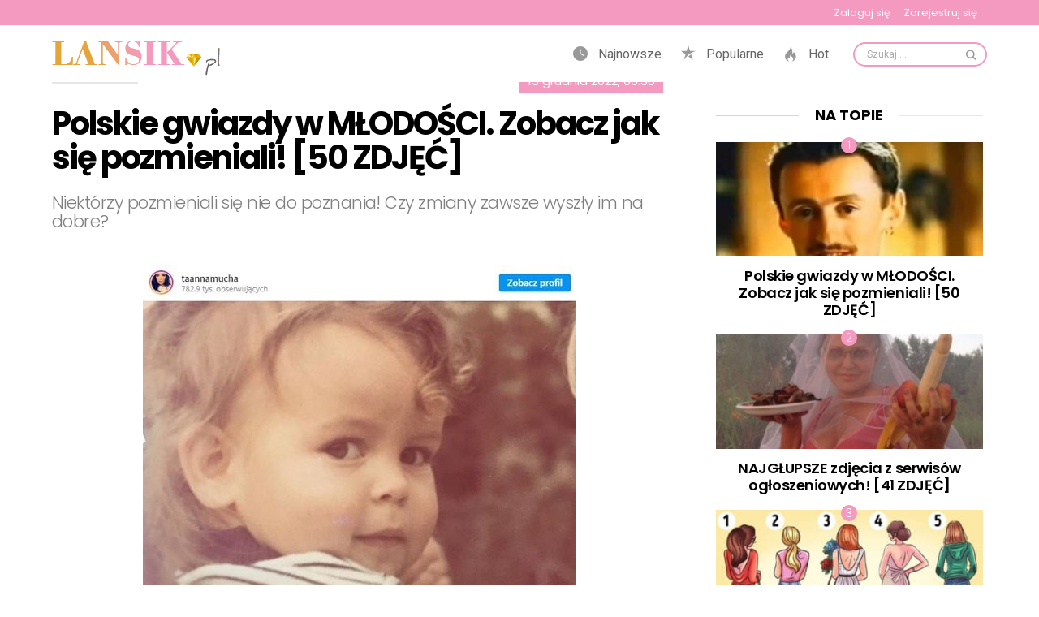

--- FILE ---
content_type: text/html; charset=UTF-8
request_url: https://lansik.pl/polskie-gwiazdy-w-mlodosci-zobacz-jak-sie-pozmieniali-50-zdjec/12/
body_size: 30441
content:
<!DOCTYPE html>
<!--[if IE 8]>
<html class="no-js lt-ie10 lt-ie9" id="ie8" lang="pl-PL"><![endif]-->
<!--[if IE 9]>
<html class="no-js lt-ie10" id="ie9" lang="pl-PL"><![endif]-->
<!--[if !IE]><!-->
<html class="no-js" lang="pl-PL"><!--<![endif]-->
<head><meta charset="UTF-8"/><script>if(navigator.userAgent.match(/MSIE|Internet Explorer/i)||navigator.userAgent.match(/Trident\/7\..*?rv:11/i)){var href=document.location.href;if(!href.match(/[?&]nowprocket/)){if(href.indexOf("?")==-1){if(href.indexOf("#")==-1){document.location.href=href+"?nowprocket=1"}else{document.location.href=href.replace("#","?nowprocket=1#")}}else{if(href.indexOf("#")==-1){document.location.href=href+"&nowprocket=1"}else{document.location.href=href.replace("#","&nowprocket=1#")}}}}</script><script>(()=>{class RocketLazyLoadScripts{constructor(){this.v="2.0.2",this.userEvents=["keydown","keyup","mousedown","mouseup","mousemove","mouseover","mouseenter","mouseout","mouseleave","touchmove","touchstart","touchend","touchcancel","wheel","click","dblclick","input","visibilitychange"],this.attributeEvents=["onblur","onclick","oncontextmenu","ondblclick","onfocus","onmousedown","onmouseenter","onmouseleave","onmousemove","onmouseout","onmouseover","onmouseup","onmousewheel","onscroll","onsubmit"]}async t(){this.i(),this.o(),/iP(ad|hone)/.test(navigator.userAgent)&&this.h(),this.u(),this.l(this),this.m(),this.k(this),this.p(this),this._(),await Promise.all([this.R(),this.L()]),this.lastBreath=Date.now(),this.S(this),this.P(),this.D(),this.O(),this.M(),await this.C(this.delayedScripts.normal),await this.C(this.delayedScripts.defer),await this.C(this.delayedScripts.async),this.T("domReady"),await this.F(),await this.j(),await this.I(),this.T("windowLoad"),await this.A(),window.dispatchEvent(new Event("rocket-allScriptsLoaded")),this.everythingLoaded=!0,this.lastTouchEnd&&await new Promise((t=>setTimeout(t,500-Date.now()+this.lastTouchEnd))),this.H(),this.T("all"),this.U(),this.W()}i(){this.CSPIssue=sessionStorage.getItem("rocketCSPIssue"),document.addEventListener("securitypolicyviolation",(t=>{this.CSPIssue||"script-src-elem"!==t.violatedDirective||"data"!==t.blockedURI||(this.CSPIssue=!0,sessionStorage.setItem("rocketCSPIssue",!0))}),{isRocket:!0})}o(){window.addEventListener("pageshow",(t=>{this.persisted=t.persisted,this.realWindowLoadedFired=!0}),{isRocket:!0}),window.addEventListener("pagehide",(()=>{this.onFirstUserAction=null}),{isRocket:!0})}h(){let t;function e(e){t=e}window.addEventListener("touchstart",e,{isRocket:!0}),window.addEventListener("touchend",(function i(o){Math.abs(o.changedTouches[0].pageX-t.changedTouches[0].pageX)<10&&Math.abs(o.changedTouches[0].pageY-t.changedTouches[0].pageY)<10&&o.timeStamp-t.timeStamp<200&&(o.target.dispatchEvent(new PointerEvent("click",{target:o.target,bubbles:!0,cancelable:!0})),event.preventDefault(),window.removeEventListener("touchstart",e,{isRocket:!0}),window.removeEventListener("touchend",i,{isRocket:!0}))}),{isRocket:!0})}q(t){this.userActionTriggered||("mousemove"!==t.type||this.firstMousemoveIgnored?"keyup"===t.type||"mouseover"===t.type||"mouseout"===t.type||(this.userActionTriggered=!0,this.onFirstUserAction&&this.onFirstUserAction()):this.firstMousemoveIgnored=!0),"click"===t.type&&t.preventDefault(),this.savedUserEvents.length>0&&(t.stopPropagation(),t.stopImmediatePropagation()),"touchstart"===this.lastEvent&&"touchend"===t.type&&(this.lastTouchEnd=Date.now()),"click"===t.type&&(this.lastTouchEnd=0),this.lastEvent=t.type,this.savedUserEvents.push(t)}u(){this.savedUserEvents=[],this.userEventHandler=this.q.bind(this),this.userEvents.forEach((t=>window.addEventListener(t,this.userEventHandler,{passive:!1,isRocket:!0})))}U(){this.userEvents.forEach((t=>window.removeEventListener(t,this.userEventHandler,{passive:!1,isRocket:!0}))),this.savedUserEvents.forEach((t=>{t.target.dispatchEvent(new window[t.constructor.name](t.type,t))}))}m(){this.eventsMutationObserver=new MutationObserver((t=>{const e="return false";for(const i of t){if("attributes"===i.type){const t=i.target.getAttribute(i.attributeName);t&&t!==e&&(i.target.setAttribute("data-rocket-"+i.attributeName,t),i.target.setAttribute(i.attributeName,e))}"childList"===i.type&&i.addedNodes.forEach((t=>{if(t.nodeType===Node.ELEMENT_NODE)for(const i of t.attributes)this.attributeEvents.includes(i.name)&&i.value&&""!==i.value&&(t.setAttribute("data-rocket-"+i.name,i.value),t.setAttribute(i.name,e))}))}})),this.eventsMutationObserver.observe(document,{subtree:!0,childList:!0,attributeFilter:this.attributeEvents})}H(){this.eventsMutationObserver.disconnect(),this.attributeEvents.forEach((t=>{document.querySelectorAll("[data-rocket-"+t+"]").forEach((e=>{e.setAttribute(t,e.getAttribute("data-rocket-"+t)),e.removeAttribute("data-rocket-"+t)}))}))}k(t){Object.defineProperty(HTMLElement.prototype,"onclick",{get(){return this.rocketonclick},set(e){this.rocketonclick=e,this.setAttribute(t.everythingLoaded?"onclick":"data-rocket-onclick","this.rocketonclick(event)")}})}S(t){function e(e,i){let o=e[i];e[i]=null,Object.defineProperty(e,i,{get:()=>o,set(s){t.everythingLoaded?o=s:e["rocket"+i]=o=s}})}e(document,"onreadystatechange"),e(window,"onload"),e(window,"onpageshow");try{Object.defineProperty(document,"readyState",{get:()=>t.rocketReadyState,set(e){t.rocketReadyState=e},configurable:!0}),document.readyState="loading"}catch(t){console.log("WPRocket DJE readyState conflict, bypassing")}}l(t){this.originalAddEventListener=EventTarget.prototype.addEventListener,this.originalRemoveEventListener=EventTarget.prototype.removeEventListener,this.savedEventListeners=[],EventTarget.prototype.addEventListener=function(e,i,o){o&&o.isRocket||!t.B(e,this)&&!t.userEvents.includes(e)||t.B(e,this)&&!t.userActionTriggered||e.startsWith("rocket-")?t.originalAddEventListener.call(this,e,i,o):t.savedEventListeners.push({target:this,remove:!1,type:e,func:i,options:o})},EventTarget.prototype.removeEventListener=function(e,i,o){o&&o.isRocket||!t.B(e,this)&&!t.userEvents.includes(e)||t.B(e,this)&&!t.userActionTriggered||e.startsWith("rocket-")?t.originalRemoveEventListener.call(this,e,i,o):t.savedEventListeners.push({target:this,remove:!0,type:e,func:i,options:o})}}T(t){"all"===t&&(EventTarget.prototype.addEventListener=this.originalAddEventListener,EventTarget.prototype.removeEventListener=this.originalRemoveEventListener),this.savedEventListeners=this.savedEventListeners.filter((e=>{let i=e.type,o=e.target||window;return"domReady"===t&&"DOMContentLoaded"!==i&&"readystatechange"!==i||("windowLoad"===t&&"load"!==i&&"readystatechange"!==i&&"pageshow"!==i||(this.B(i,o)&&(i="rocket-"+i),e.remove?o.removeEventListener(i,e.func,e.options):o.addEventListener(i,e.func,e.options),!1))}))}p(t){let e;function i(e){return t.everythingLoaded?e:e.split(" ").map((t=>"load"===t||t.startsWith("load.")?"rocket-jquery-load":t)).join(" ")}function o(o){function s(e){const s=o.fn[e];o.fn[e]=o.fn.init.prototype[e]=function(){return this[0]===window&&t.userActionTriggered&&("string"==typeof arguments[0]||arguments[0]instanceof String?arguments[0]=i(arguments[0]):"object"==typeof arguments[0]&&Object.keys(arguments[0]).forEach((t=>{const e=arguments[0][t];delete arguments[0][t],arguments[0][i(t)]=e}))),s.apply(this,arguments),this}}if(o&&o.fn&&!t.allJQueries.includes(o)){const e={DOMContentLoaded:[],"rocket-DOMContentLoaded":[]};for(const t in e)document.addEventListener(t,(()=>{e[t].forEach((t=>t()))}),{isRocket:!0});o.fn.ready=o.fn.init.prototype.ready=function(i){function s(){parseInt(o.fn.jquery)>2?setTimeout((()=>i.bind(document)(o))):i.bind(document)(o)}return t.realDomReadyFired?!t.userActionTriggered||t.fauxDomReadyFired?s():e["rocket-DOMContentLoaded"].push(s):e.DOMContentLoaded.push(s),o([])},s("on"),s("one"),s("off"),t.allJQueries.push(o)}e=o}t.allJQueries=[],o(window.jQuery),Object.defineProperty(window,"jQuery",{get:()=>e,set(t){o(t)}})}P(){const t=new Map;document.write=document.writeln=function(e){const i=document.currentScript,o=document.createRange(),s=i.parentElement;let n=t.get(i);void 0===n&&(n=i.nextSibling,t.set(i,n));const a=document.createDocumentFragment();o.setStart(a,0),a.appendChild(o.createContextualFragment(e)),s.insertBefore(a,n)}}async R(){return new Promise((t=>{this.userActionTriggered?t():this.onFirstUserAction=t}))}async L(){return new Promise((t=>{document.addEventListener("DOMContentLoaded",(()=>{this.realDomReadyFired=!0,t()}),{isRocket:!0})}))}async I(){return this.realWindowLoadedFired?Promise.resolve():new Promise((t=>{window.addEventListener("load",t,{isRocket:!0})}))}M(){this.pendingScripts=[];this.scriptsMutationObserver=new MutationObserver((t=>{for(const e of t)e.addedNodes.forEach((t=>{"SCRIPT"!==t.tagName||t.noModule||t.isWPRocket||this.pendingScripts.push({script:t,promise:new Promise((e=>{const i=()=>{const i=this.pendingScripts.findIndex((e=>e.script===t));i>=0&&this.pendingScripts.splice(i,1),e()};t.addEventListener("load",i,{isRocket:!0}),t.addEventListener("error",i,{isRocket:!0}),setTimeout(i,1e3)}))})}))})),this.scriptsMutationObserver.observe(document,{childList:!0,subtree:!0})}async j(){await this.J(),this.pendingScripts.length?(await this.pendingScripts[0].promise,await this.j()):this.scriptsMutationObserver.disconnect()}D(){this.delayedScripts={normal:[],async:[],defer:[]},document.querySelectorAll("script[type$=rocketlazyloadscript]").forEach((t=>{t.hasAttribute("data-rocket-src")?t.hasAttribute("async")&&!1!==t.async?this.delayedScripts.async.push(t):t.hasAttribute("defer")&&!1!==t.defer||"module"===t.getAttribute("data-rocket-type")?this.delayedScripts.defer.push(t):this.delayedScripts.normal.push(t):this.delayedScripts.normal.push(t)}))}async _(){await this.L();let t=[];document.querySelectorAll("script[type$=rocketlazyloadscript][data-rocket-src]").forEach((e=>{let i=e.getAttribute("data-rocket-src");if(i&&!i.startsWith("data:")){i.startsWith("//")&&(i=location.protocol+i);try{const o=new URL(i).origin;o!==location.origin&&t.push({src:o,crossOrigin:e.crossOrigin||"module"===e.getAttribute("data-rocket-type")})}catch(t){}}})),t=[...new Map(t.map((t=>[JSON.stringify(t),t]))).values()],this.N(t,"preconnect")}async $(t){if(await this.G(),!0!==t.noModule||!("noModule"in HTMLScriptElement.prototype))return new Promise((e=>{let i;function o(){(i||t).setAttribute("data-rocket-status","executed"),e()}try{if(navigator.userAgent.includes("Firefox/")||""===navigator.vendor||this.CSPIssue)i=document.createElement("script"),[...t.attributes].forEach((t=>{let e=t.nodeName;"type"!==e&&("data-rocket-type"===e&&(e="type"),"data-rocket-src"===e&&(e="src"),i.setAttribute(e,t.nodeValue))})),t.text&&(i.text=t.text),t.nonce&&(i.nonce=t.nonce),i.hasAttribute("src")?(i.addEventListener("load",o,{isRocket:!0}),i.addEventListener("error",(()=>{i.setAttribute("data-rocket-status","failed-network"),e()}),{isRocket:!0}),setTimeout((()=>{i.isConnected||e()}),1)):(i.text=t.text,o()),i.isWPRocket=!0,t.parentNode.replaceChild(i,t);else{const i=t.getAttribute("data-rocket-type"),s=t.getAttribute("data-rocket-src");i?(t.type=i,t.removeAttribute("data-rocket-type")):t.removeAttribute("type"),t.addEventListener("load",o,{isRocket:!0}),t.addEventListener("error",(i=>{this.CSPIssue&&i.target.src.startsWith("data:")?(console.log("WPRocket: CSP fallback activated"),t.removeAttribute("src"),this.$(t).then(e)):(t.setAttribute("data-rocket-status","failed-network"),e())}),{isRocket:!0}),s?(t.fetchPriority="high",t.removeAttribute("data-rocket-src"),t.src=s):t.src="data:text/javascript;base64,"+window.btoa(unescape(encodeURIComponent(t.text)))}}catch(i){t.setAttribute("data-rocket-status","failed-transform"),e()}}));t.setAttribute("data-rocket-status","skipped")}async C(t){const e=t.shift();return e?(e.isConnected&&await this.$(e),this.C(t)):Promise.resolve()}O(){this.N([...this.delayedScripts.normal,...this.delayedScripts.defer,...this.delayedScripts.async],"preload")}N(t,e){this.trash=this.trash||[];let i=!0;var o=document.createDocumentFragment();t.forEach((t=>{const s=t.getAttribute&&t.getAttribute("data-rocket-src")||t.src;if(s&&!s.startsWith("data:")){const n=document.createElement("link");n.href=s,n.rel=e,"preconnect"!==e&&(n.as="script",n.fetchPriority=i?"high":"low"),t.getAttribute&&"module"===t.getAttribute("data-rocket-type")&&(n.crossOrigin=!0),t.crossOrigin&&(n.crossOrigin=t.crossOrigin),t.integrity&&(n.integrity=t.integrity),t.nonce&&(n.nonce=t.nonce),o.appendChild(n),this.trash.push(n),i=!1}})),document.head.appendChild(o)}W(){this.trash.forEach((t=>t.remove()))}async F(){try{document.readyState="interactive"}catch(t){}this.fauxDomReadyFired=!0;try{await this.G(),document.dispatchEvent(new Event("rocket-readystatechange")),await this.G(),document.rocketonreadystatechange&&document.rocketonreadystatechange(),await this.G(),document.dispatchEvent(new Event("rocket-DOMContentLoaded")),await this.G(),window.dispatchEvent(new Event("rocket-DOMContentLoaded"))}catch(t){console.error(t)}}async A(){try{document.readyState="complete"}catch(t){}try{await this.G(),document.dispatchEvent(new Event("rocket-readystatechange")),await this.G(),document.rocketonreadystatechange&&document.rocketonreadystatechange(),await this.G(),window.dispatchEvent(new Event("rocket-load")),await this.G(),window.rocketonload&&window.rocketonload(),await this.G(),this.allJQueries.forEach((t=>t(window).trigger("rocket-jquery-load"))),await this.G();const t=new Event("rocket-pageshow");t.persisted=this.persisted,window.dispatchEvent(t),await this.G(),window.rocketonpageshow&&window.rocketonpageshow({persisted:this.persisted})}catch(t){console.error(t)}}async G(){Date.now()-this.lastBreath>45&&(await this.J(),this.lastBreath=Date.now())}async J(){return document.hidden?new Promise((t=>setTimeout(t))):new Promise((t=>requestAnimationFrame(t)))}B(t,e){return e===document&&"readystatechange"===t||(e===document&&"DOMContentLoaded"===t||(e===window&&"DOMContentLoaded"===t||(e===window&&"load"===t||e===window&&"pageshow"===t)))}static run(){(new RocketLazyLoadScripts).t()}}RocketLazyLoadScripts.run()})();</script>
	
	<link rel="profile" href="https://gmpg.org/xfn/11" />
	<link rel="pingback" href="https://lansik.pl/xmlrpc.php"/>

	<meta name='robots' content='index, follow, max-image-preview:large, max-snippet:-1, max-video-preview:-1' />
	<style>img:is([sizes="auto" i], [sizes^="auto," i]) { contain-intrinsic-size: 3000px 1500px }</style>
	
<meta name="viewport" content="initial-scale=1.0, width=device-width" />

	<!-- This site is optimized with the Yoast SEO plugin v25.1 - https://yoast.com/wordpress/plugins/seo/ -->
	<title>Polskie gwiazdy w MŁODOŚCI. Zobacz jak się pozmieniali! [50 ZDJĘĆ] - Strona 12 z 18 - Lansik.pl</title>
	<link rel="canonical" href="https://lansik.pl/polskie-gwiazdy-w-mlodosci-zobacz-jak-sie-pozmieniali-50-zdjec/12/" />
	<link rel="prev" href="https://lansik.pl/polskie-gwiazdy-w-mlodosci-zobacz-jak-sie-pozmieniali-50-zdjec/11/" />
	<link rel="next" href="https://lansik.pl/polskie-gwiazdy-w-mlodosci-zobacz-jak-sie-pozmieniali-50-zdjec/13/" />
	<meta property="og:locale" content="pl_PL" />
	<meta property="og:type" content="article" />
	<meta property="og:title" content="Polskie gwiazdy w MŁODOŚCI. Zobacz jak się pozmieniali! [50 ZDJĘĆ] - Strona 12 z 18 - Lansik.pl" />
	<meta property="og:description" content="Anna Mucha Michał Szpak Joanna Brodzik More" />
	<meta property="og:url" content="https://lansik.pl/polskie-gwiazdy-w-mlodosci-zobacz-jak-sie-pozmieniali-50-zdjec/" />
	<meta property="og:site_name" content="Lansik.pl" />
	<meta property="article:published_time" content="2022-12-13T05:38:19+00:00" />
	<meta property="article:modified_time" content="2022-12-13T05:38:37+00:00" />
	<meta property="og:image" content="https://lansik.pl/wp-content/uploads/2020/04/z23002192IHAdam-Malysz-1.jpg" />
	<meta property="og:image:width" content="891" />
	<meta property="og:image:height" content="645" />
	<meta property="og:image:type" content="image/jpeg" />
	<meta name="author" content="admin" />
	<meta name="twitter:card" content="summary_large_image" />
	<meta name="twitter:label1" content="Napisane przez" />
	<meta name="twitter:data1" content="admin" />
	<meta name="twitter:label2" content="Szacowany czas czytania" />
	<meta name="twitter:data2" content="1 minuta" />
	<script type="application/ld+json" class="yoast-schema-graph">{"@context":"https://schema.org","@graph":[{"@type":"WebPage","@id":"https://lansik.pl/polskie-gwiazdy-w-mlodosci-zobacz-jak-sie-pozmieniali-50-zdjec/","url":"https://lansik.pl/polskie-gwiazdy-w-mlodosci-zobacz-jak-sie-pozmieniali-50-zdjec/12/","name":"Polskie gwiazdy w MŁODOŚCI. Zobacz jak się pozmieniali! [50 ZDJĘĆ] - Strona 12 z 18 - Lansik.pl","isPartOf":{"@id":"https://lansik.pl/#website"},"primaryImageOfPage":{"@id":"https://lansik.pl/polskie-gwiazdy-w-mlodosci-zobacz-jak-sie-pozmieniali-50-zdjec/12/#primaryimage"},"image":{"@id":"https://lansik.pl/polskie-gwiazdy-w-mlodosci-zobacz-jak-sie-pozmieniali-50-zdjec/12/#primaryimage"},"thumbnailUrl":"https://lansik.pl/wp-content/uploads/2020/04/z23002192IHAdam-Malysz-1.jpg","datePublished":"2022-12-13T05:38:19+00:00","dateModified":"2022-12-13T05:38:37+00:00","author":{"@id":"https://lansik.pl/#/schema/person/efb4e754ffe58e6079dd0bb73c41bb63"},"breadcrumb":{"@id":"https://lansik.pl/polskie-gwiazdy-w-mlodosci-zobacz-jak-sie-pozmieniali-50-zdjec/12/#breadcrumb"},"inLanguage":"pl-PL","potentialAction":[{"@type":"ReadAction","target":["https://lansik.pl/polskie-gwiazdy-w-mlodosci-zobacz-jak-sie-pozmieniali-50-zdjec/12/"]}]},{"@type":"ImageObject","inLanguage":"pl-PL","@id":"https://lansik.pl/polskie-gwiazdy-w-mlodosci-zobacz-jak-sie-pozmieniali-50-zdjec/12/#primaryimage","url":"https://lansik.pl/wp-content/uploads/2020/04/z23002192IHAdam-Malysz-1.jpg","contentUrl":"https://lansik.pl/wp-content/uploads/2020/04/z23002192IHAdam-Malysz-1.jpg","width":891,"height":645},{"@type":"BreadcrumbList","@id":"https://lansik.pl/polskie-gwiazdy-w-mlodosci-zobacz-jak-sie-pozmieniali-50-zdjec/12/#breadcrumb","itemListElement":[{"@type":"ListItem","position":1,"name":"Strona główna","item":"https://lansik.pl/"},{"@type":"ListItem","position":2,"name":"Polskie gwiazdy w MŁODOŚCI. Zobacz jak się pozmieniali! [50 ZDJĘĆ]"}]},{"@type":"WebSite","@id":"https://lansik.pl/#website","url":"https://lansik.pl/","name":"Lansik.pl","description":"","potentialAction":[{"@type":"SearchAction","target":{"@type":"EntryPoint","urlTemplate":"https://lansik.pl/?s={search_term_string}"},"query-input":{"@type":"PropertyValueSpecification","valueRequired":true,"valueName":"search_term_string"}}],"inLanguage":"pl-PL"},{"@type":"Person","@id":"https://lansik.pl/#/schema/person/efb4e754ffe58e6079dd0bb73c41bb63","name":"admin","url":"https://lansik.pl/author/admin/"}]}</script>
	<!-- / Yoast SEO plugin. -->


<link rel='dns-prefetch' href='//code.jquery.com' />
<link rel='dns-prefetch' href='//fonts.googleapis.com' />
<link rel="alternate" type="application/rss+xml" title="Lansik.pl &raquo; Kanał z wpisami" href="https://lansik.pl/feed/" />
<link rel="alternate" type="application/rss+xml" title="Lansik.pl &raquo; Kanał z komentarzami" href="https://lansik.pl/comments/feed/" />
<script type="text/javascript" id="wpp-js" src="https://lansik.pl/wp-content/plugins/wordpress-popular-posts/assets/js/wpp.min.js?ver=7.3.1" data-sampling="0" data-sampling-rate="100" data-api-url="https://lansik.pl/wp-json/wordpress-popular-posts" data-post-id="9927" data-token="b708d021e4" data-lang="0" data-debug="0"></script>
<style id='wp-emoji-styles-inline-css' type='text/css'>

	img.wp-smiley, img.emoji {
		display: inline !important;
		border: none !important;
		box-shadow: none !important;
		height: 1em !important;
		width: 1em !important;
		margin: 0 0.07em !important;
		vertical-align: -0.1em !important;
		background: none !important;
		padding: 0 !important;
	}
</style>
<link rel='stylesheet' id='wp-block-library-css' href='https://lansik.pl/wp-includes/css/dist/block-library/style.min.css?ver=6.7.1' type='text/css' media='all' />
<style id='classic-theme-styles-inline-css' type='text/css'>
/*! This file is auto-generated */
.wp-block-button__link{color:#fff;background-color:#32373c;border-radius:9999px;box-shadow:none;text-decoration:none;padding:calc(.667em + 2px) calc(1.333em + 2px);font-size:1.125em}.wp-block-file__button{background:#32373c;color:#fff;text-decoration:none}
</style>
<style id='global-styles-inline-css' type='text/css'>
:root{--wp--preset--aspect-ratio--square: 1;--wp--preset--aspect-ratio--4-3: 4/3;--wp--preset--aspect-ratio--3-4: 3/4;--wp--preset--aspect-ratio--3-2: 3/2;--wp--preset--aspect-ratio--2-3: 2/3;--wp--preset--aspect-ratio--16-9: 16/9;--wp--preset--aspect-ratio--9-16: 9/16;--wp--preset--color--black: #000000;--wp--preset--color--cyan-bluish-gray: #abb8c3;--wp--preset--color--white: #ffffff;--wp--preset--color--pale-pink: #f78da7;--wp--preset--color--vivid-red: #cf2e2e;--wp--preset--color--luminous-vivid-orange: #ff6900;--wp--preset--color--luminous-vivid-amber: #fcb900;--wp--preset--color--light-green-cyan: #7bdcb5;--wp--preset--color--vivid-green-cyan: #00d084;--wp--preset--color--pale-cyan-blue: #8ed1fc;--wp--preset--color--vivid-cyan-blue: #0693e3;--wp--preset--color--vivid-purple: #9b51e0;--wp--preset--gradient--vivid-cyan-blue-to-vivid-purple: linear-gradient(135deg,rgba(6,147,227,1) 0%,rgb(155,81,224) 100%);--wp--preset--gradient--light-green-cyan-to-vivid-green-cyan: linear-gradient(135deg,rgb(122,220,180) 0%,rgb(0,208,130) 100%);--wp--preset--gradient--luminous-vivid-amber-to-luminous-vivid-orange: linear-gradient(135deg,rgba(252,185,0,1) 0%,rgba(255,105,0,1) 100%);--wp--preset--gradient--luminous-vivid-orange-to-vivid-red: linear-gradient(135deg,rgba(255,105,0,1) 0%,rgb(207,46,46) 100%);--wp--preset--gradient--very-light-gray-to-cyan-bluish-gray: linear-gradient(135deg,rgb(238,238,238) 0%,rgb(169,184,195) 100%);--wp--preset--gradient--cool-to-warm-spectrum: linear-gradient(135deg,rgb(74,234,220) 0%,rgb(151,120,209) 20%,rgb(207,42,186) 40%,rgb(238,44,130) 60%,rgb(251,105,98) 80%,rgb(254,248,76) 100%);--wp--preset--gradient--blush-light-purple: linear-gradient(135deg,rgb(255,206,236) 0%,rgb(152,150,240) 100%);--wp--preset--gradient--blush-bordeaux: linear-gradient(135deg,rgb(254,205,165) 0%,rgb(254,45,45) 50%,rgb(107,0,62) 100%);--wp--preset--gradient--luminous-dusk: linear-gradient(135deg,rgb(255,203,112) 0%,rgb(199,81,192) 50%,rgb(65,88,208) 100%);--wp--preset--gradient--pale-ocean: linear-gradient(135deg,rgb(255,245,203) 0%,rgb(182,227,212) 50%,rgb(51,167,181) 100%);--wp--preset--gradient--electric-grass: linear-gradient(135deg,rgb(202,248,128) 0%,rgb(113,206,126) 100%);--wp--preset--gradient--midnight: linear-gradient(135deg,rgb(2,3,129) 0%,rgb(40,116,252) 100%);--wp--preset--font-size--small: 13px;--wp--preset--font-size--medium: 20px;--wp--preset--font-size--large: 36px;--wp--preset--font-size--x-large: 42px;--wp--preset--spacing--20: 0.44rem;--wp--preset--spacing--30: 0.67rem;--wp--preset--spacing--40: 1rem;--wp--preset--spacing--50: 1.5rem;--wp--preset--spacing--60: 2.25rem;--wp--preset--spacing--70: 3.38rem;--wp--preset--spacing--80: 5.06rem;--wp--preset--shadow--natural: 6px 6px 9px rgba(0, 0, 0, 0.2);--wp--preset--shadow--deep: 12px 12px 50px rgba(0, 0, 0, 0.4);--wp--preset--shadow--sharp: 6px 6px 0px rgba(0, 0, 0, 0.2);--wp--preset--shadow--outlined: 6px 6px 0px -3px rgba(255, 255, 255, 1), 6px 6px rgba(0, 0, 0, 1);--wp--preset--shadow--crisp: 6px 6px 0px rgba(0, 0, 0, 1);}:where(.is-layout-flex){gap: 0.5em;}:where(.is-layout-grid){gap: 0.5em;}body .is-layout-flex{display: flex;}.is-layout-flex{flex-wrap: wrap;align-items: center;}.is-layout-flex > :is(*, div){margin: 0;}body .is-layout-grid{display: grid;}.is-layout-grid > :is(*, div){margin: 0;}:where(.wp-block-columns.is-layout-flex){gap: 2em;}:where(.wp-block-columns.is-layout-grid){gap: 2em;}:where(.wp-block-post-template.is-layout-flex){gap: 1.25em;}:where(.wp-block-post-template.is-layout-grid){gap: 1.25em;}.has-black-color{color: var(--wp--preset--color--black) !important;}.has-cyan-bluish-gray-color{color: var(--wp--preset--color--cyan-bluish-gray) !important;}.has-white-color{color: var(--wp--preset--color--white) !important;}.has-pale-pink-color{color: var(--wp--preset--color--pale-pink) !important;}.has-vivid-red-color{color: var(--wp--preset--color--vivid-red) !important;}.has-luminous-vivid-orange-color{color: var(--wp--preset--color--luminous-vivid-orange) !important;}.has-luminous-vivid-amber-color{color: var(--wp--preset--color--luminous-vivid-amber) !important;}.has-light-green-cyan-color{color: var(--wp--preset--color--light-green-cyan) !important;}.has-vivid-green-cyan-color{color: var(--wp--preset--color--vivid-green-cyan) !important;}.has-pale-cyan-blue-color{color: var(--wp--preset--color--pale-cyan-blue) !important;}.has-vivid-cyan-blue-color{color: var(--wp--preset--color--vivid-cyan-blue) !important;}.has-vivid-purple-color{color: var(--wp--preset--color--vivid-purple) !important;}.has-black-background-color{background-color: var(--wp--preset--color--black) !important;}.has-cyan-bluish-gray-background-color{background-color: var(--wp--preset--color--cyan-bluish-gray) !important;}.has-white-background-color{background-color: var(--wp--preset--color--white) !important;}.has-pale-pink-background-color{background-color: var(--wp--preset--color--pale-pink) !important;}.has-vivid-red-background-color{background-color: var(--wp--preset--color--vivid-red) !important;}.has-luminous-vivid-orange-background-color{background-color: var(--wp--preset--color--luminous-vivid-orange) !important;}.has-luminous-vivid-amber-background-color{background-color: var(--wp--preset--color--luminous-vivid-amber) !important;}.has-light-green-cyan-background-color{background-color: var(--wp--preset--color--light-green-cyan) !important;}.has-vivid-green-cyan-background-color{background-color: var(--wp--preset--color--vivid-green-cyan) !important;}.has-pale-cyan-blue-background-color{background-color: var(--wp--preset--color--pale-cyan-blue) !important;}.has-vivid-cyan-blue-background-color{background-color: var(--wp--preset--color--vivid-cyan-blue) !important;}.has-vivid-purple-background-color{background-color: var(--wp--preset--color--vivid-purple) !important;}.has-black-border-color{border-color: var(--wp--preset--color--black) !important;}.has-cyan-bluish-gray-border-color{border-color: var(--wp--preset--color--cyan-bluish-gray) !important;}.has-white-border-color{border-color: var(--wp--preset--color--white) !important;}.has-pale-pink-border-color{border-color: var(--wp--preset--color--pale-pink) !important;}.has-vivid-red-border-color{border-color: var(--wp--preset--color--vivid-red) !important;}.has-luminous-vivid-orange-border-color{border-color: var(--wp--preset--color--luminous-vivid-orange) !important;}.has-luminous-vivid-amber-border-color{border-color: var(--wp--preset--color--luminous-vivid-amber) !important;}.has-light-green-cyan-border-color{border-color: var(--wp--preset--color--light-green-cyan) !important;}.has-vivid-green-cyan-border-color{border-color: var(--wp--preset--color--vivid-green-cyan) !important;}.has-pale-cyan-blue-border-color{border-color: var(--wp--preset--color--pale-cyan-blue) !important;}.has-vivid-cyan-blue-border-color{border-color: var(--wp--preset--color--vivid-cyan-blue) !important;}.has-vivid-purple-border-color{border-color: var(--wp--preset--color--vivid-purple) !important;}.has-vivid-cyan-blue-to-vivid-purple-gradient-background{background: var(--wp--preset--gradient--vivid-cyan-blue-to-vivid-purple) !important;}.has-light-green-cyan-to-vivid-green-cyan-gradient-background{background: var(--wp--preset--gradient--light-green-cyan-to-vivid-green-cyan) !important;}.has-luminous-vivid-amber-to-luminous-vivid-orange-gradient-background{background: var(--wp--preset--gradient--luminous-vivid-amber-to-luminous-vivid-orange) !important;}.has-luminous-vivid-orange-to-vivid-red-gradient-background{background: var(--wp--preset--gradient--luminous-vivid-orange-to-vivid-red) !important;}.has-very-light-gray-to-cyan-bluish-gray-gradient-background{background: var(--wp--preset--gradient--very-light-gray-to-cyan-bluish-gray) !important;}.has-cool-to-warm-spectrum-gradient-background{background: var(--wp--preset--gradient--cool-to-warm-spectrum) !important;}.has-blush-light-purple-gradient-background{background: var(--wp--preset--gradient--blush-light-purple) !important;}.has-blush-bordeaux-gradient-background{background: var(--wp--preset--gradient--blush-bordeaux) !important;}.has-luminous-dusk-gradient-background{background: var(--wp--preset--gradient--luminous-dusk) !important;}.has-pale-ocean-gradient-background{background: var(--wp--preset--gradient--pale-ocean) !important;}.has-electric-grass-gradient-background{background: var(--wp--preset--gradient--electric-grass) !important;}.has-midnight-gradient-background{background: var(--wp--preset--gradient--midnight) !important;}.has-small-font-size{font-size: var(--wp--preset--font-size--small) !important;}.has-medium-font-size{font-size: var(--wp--preset--font-size--medium) !important;}.has-large-font-size{font-size: var(--wp--preset--font-size--large) !important;}.has-x-large-font-size{font-size: var(--wp--preset--font-size--x-large) !important;}
:where(.wp-block-post-template.is-layout-flex){gap: 1.25em;}:where(.wp-block-post-template.is-layout-grid){gap: 1.25em;}
:where(.wp-block-columns.is-layout-flex){gap: 2em;}:where(.wp-block-columns.is-layout-grid){gap: 2em;}
:root :where(.wp-block-pullquote){font-size: 1.5em;line-height: 1.6;}
</style>
<link data-minify="1" rel='stylesheet' id='b-search-css' href='https://lansik.pl/wp-content/cache/min/1/wp-content/plugins/b-search/css/main.css?ver=1748360162' type='text/css' media='all' />
<link data-minify="1" rel='stylesheet' id='jquery-ui-css' href='https://lansik.pl/wp-content/cache/background-css/1/lansik.pl/wp-content/cache/min/1/ui/1.12.1/themes/base/jquery-ui.css?ver=1748360162&wpr_t=1769070554' type='text/css' media='all' />
<link data-minify="1" rel='stylesheet' id='event-calendar-css' href='https://lansik.pl/wp-content/cache/min/1/wp-content/plugins/event-calendar/css/main.css?ver=1748360162' type='text/css' media='all' />
<link data-minify="1" rel='stylesheet' id='mace-lazy-load-youtube-css' href='https://lansik.pl/wp-content/cache/min/1/wp-content/plugins/media-ace/includes/lazy-load/css/youtube.min.css?ver=1748360162' type='text/css' media='all' />
<link rel='stylesheet' id='mediaelement-css' href='https://lansik.pl/wp-content/cache/background-css/1/lansik.pl/wp-includes/js/mediaelement/mediaelementplayer-legacy.min.css?ver=4.2.17&wpr_t=1769070554' type='text/css' media='all' />
<link rel='stylesheet' id='wp-mediaelement-css' href='https://lansik.pl/wp-includes/js/mediaelement/wp-mediaelement.min.css?ver=6.7.1' type='text/css' media='all' />
<link rel='stylesheet' id='mace-vp-style-css' href='https://lansik.pl/wp-content/plugins/media-ace/includes/video-playlist/css/video-playlist.min.css?ver=6.7.1' type='text/css' media='all' />
<link data-minify="1" rel='stylesheet' id='mace-gallery-css' href='https://lansik.pl/wp-content/cache/min/1/wp-content/plugins/media-ace/includes/gallery/css/gallery.min.css?ver=1748360162' type='text/css' media='all' />
<link data-minify="1" rel='stylesheet' id='dashicons-css' href='https://lansik.pl/wp-content/cache/min/1/wp-includes/css/dashicons.min.css?ver=1748360162' type='text/css' media='all' />
<link rel='stylesheet' id='post-views-counter-frontend-css' href='https://lansik.pl/wp-content/plugins/post-views-counter/css/frontend.min.css?ver=1.5.1' type='text/css' media='all' />
<link data-minify="1" rel='stylesheet' id='jquery-magnific-popup-css' href='https://lansik.pl/wp-content/cache/min/1/wp-content/plugins/snax/assets/js/jquery.magnific-popup/magnific-popup.css?ver=1748360162' type='text/css' media='all' />
<link data-minify="1" rel='stylesheet' id='snax-css' href='https://lansik.pl/wp-content/cache/min/1/wp-content/plugins/snax/css/snax.min.css?ver=1748360162' type='text/css' media='all' />
<link data-minify="1" rel='stylesheet' id='animate-css' href='https://lansik.pl/wp-content/cache/min/1/wp-content/plugins/wp-quiz-pro/assets/frontend/css/animate.css?ver=1748360162' type='text/css' media='all' />
<link data-minify="1" rel='stylesheet' id='wp-quiz-css' href='https://lansik.pl/wp-content/cache/background-css/1/lansik.pl/wp-content/cache/min/1/wp-content/plugins/wp-quiz-pro/assets/frontend/css/wp-quiz.css?ver=1748360162&wpr_t=1769070554' type='text/css' media='all' />
<link data-minify="1" rel='stylesheet' id='wordpress-popular-posts-css-css' href='https://lansik.pl/wp-content/cache/min/1/wp-content/plugins/wordpress-popular-posts/assets/css/wpp.css?ver=1748360162' type='text/css' media='all' />
<link rel='stylesheet' id='g1-main-css' href='https://lansik.pl/wp-content/cache/background-css/1/lansik.pl/wp-content/themes/bimber/css/6.2.2/styles/original/all-light.min.css?ver=6.2.2&wpr_t=1769070554' type='text/css' media='all' />
<link rel='stylesheet' id='bimber-single-css' href='https://lansik.pl/wp-content/themes/bimber/css/6.2.2/styles/original/single-light.min.css?ver=6.2.2' type='text/css' media='all' />
<link rel='stylesheet' id='bimber-snax-extra-css' href='https://lansik.pl/wp-content/themes/bimber/css/6.2.2/styles/original/snax-extra-light.min.css?ver=6.2.2' type='text/css' media='all' />
<link rel='stylesheet' id='bimber-google-fonts-css' href='//fonts.googleapis.com/css?family=Roboto%3A400%2C300%2C500%2C600%2C700%2C900%7CPoppins%3A400%2C300%2C500%2C600%2C700&#038;subset=latin%2Clatin-ext&#038;ver=6.2.2' type='text/css' media='all' />
<link data-minify="1" rel='stylesheet' id='bimber-dynamic-style-css' href='https://lansik.pl/wp-content/cache/min/1/wp-content/uploads/dynamic-style.css?ver=1748360163' type='text/css' media='all' />
<style id='rocket-lazyload-inline-css' type='text/css'>
.rll-youtube-player{position:relative;padding-bottom:56.23%;height:0;overflow:hidden;max-width:100%;}.rll-youtube-player:focus-within{outline: 2px solid currentColor;outline-offset: 5px;}.rll-youtube-player iframe{position:absolute;top:0;left:0;width:100%;height:100%;z-index:100;background:0 0}.rll-youtube-player img{bottom:0;display:block;left:0;margin:auto;max-width:100%;width:100%;position:absolute;right:0;top:0;border:none;height:auto;-webkit-transition:.4s all;-moz-transition:.4s all;transition:.4s all}.rll-youtube-player img:hover{-webkit-filter:brightness(75%)}.rll-youtube-player .play{height:100%;width:100%;left:0;top:0;position:absolute;background:var(--wpr-bg-5e90e00c-f0ff-4662-aecb-5a71436f7cb6) no-repeat center;background-color: transparent !important;cursor:pointer;border:none;}
</style>
<script type="rocketlazyloadscript" data-minify="1" data-rocket-type="text/javascript" data-rocket-src="https://lansik.pl/wp-content/cache/min/1/ui/1.12.1/jquery-ui.js?ver=1748360163" id="jquery-ui-js" data-rocket-defer defer></script>
<script type="rocketlazyloadscript" data-minify="1" data-rocket-type="text/javascript" data-rocket-src="https://lansik.pl/wp-content/cache/min/1/wp-content/plugins/event-calendar/js/main.js?ver=1748360163" id="event-calendar-js" data-rocket-defer defer></script>
<script type="rocketlazyloadscript" data-rocket-type="text/javascript" data-rocket-src="https://lansik.pl/wp-includes/js/jquery/jquery.min.js?ver=3.7.1" id="jquery-core-js" data-rocket-defer defer></script>
<script type="rocketlazyloadscript" data-rocket-type="text/javascript" data-rocket-src="https://lansik.pl/wp-includes/js/jquery/jquery-migrate.min.js?ver=3.4.1" id="jquery-migrate-js" data-rocket-defer defer></script>
<script type="rocketlazyloadscript" data-rocket-type="text/javascript" data-rocket-src="https://lansik.pl/wp-content/themes/bimber/js/modernizr/modernizr-custom.min.js?ver=3.3.0" id="modernizr-js" data-rocket-defer defer></script>
<link rel="https://api.w.org/" href="https://lansik.pl/wp-json/" /><link rel="alternate" title="JSON" type="application/json" href="https://lansik.pl/wp-json/wp/v2/posts/9927" /><link rel="EditURI" type="application/rsd+xml" title="RSD" href="https://lansik.pl/xmlrpc.php?rsd" />
<link rel='shortlink' href='https://lansik.pl/?p=9927' />
<link rel="alternate" title="oEmbed (JSON)" type="application/json+oembed" href="https://lansik.pl/wp-json/oembed/1.0/embed?url=https%3A%2F%2Flansik.pl%2Fpolskie-gwiazdy-w-mlodosci-zobacz-jak-sie-pozmieniali-50-zdjec%2F" />
<link rel="alternate" title="oEmbed (XML)" type="text/xml+oembed" href="https://lansik.pl/wp-json/oembed/1.0/embed?url=https%3A%2F%2Flansik.pl%2Fpolskie-gwiazdy-w-mlodosci-zobacz-jak-sie-pozmieniali-50-zdjec%2F&#038;format=xml" />
	<style>
		.lazyload, .lazyautosizes, .lazybuffered {
			opacity: 0;
		}
		.lazyloaded {
			opacity: 1;
			transition: opacity 0.175s ease-in-out;
		}

		iframe.lazyloading {
			opacity: 1;
			transition: opacity 0.375s ease-in-out;
			background: #f2f2f2 no-repeat center;
		}
		iframe.lazyloaded {
			opacity: 1;
		}
	</style>
	<script type="rocketlazyloadscript" data-rocket-type="text/javascript">var daim_ajax_url = "https://lansik.pl/wp-admin/admin-ajax.php";var daim_nonce = "822a477d49";</script>            <style id="wpp-loading-animation-styles">@-webkit-keyframes bgslide{from{background-position-x:0}to{background-position-x:-200%}}@keyframes bgslide{from{background-position-x:0}to{background-position-x:-200%}}.wpp-widget-block-placeholder,.wpp-shortcode-placeholder{margin:0 auto;width:60px;height:3px;background:#dd3737;background:linear-gradient(90deg,#dd3737 0%,#571313 10%,#dd3737 100%);background-size:200% auto;border-radius:3px;-webkit-animation:bgslide 1s infinite linear;animation:bgslide 1s infinite linear}</style>
            	<style>
	@font-face {
		font-family: "bimber";
							src:url("https://lansik.pl/wp-content/themes/bimber/css/6.2.2/bimber/fonts/bimber.eot");
			src:url("https://lansik.pl/wp-content/themes/bimber/css/6.2.2/bimber/fonts/bimber.eot?#iefix") format("embedded-opentype"),
			url("https://lansik.pl/wp-content/themes/bimber/css/6.2.2/bimber/fonts/bimber.woff") format("woff"),
			url("https://lansik.pl/wp-content/themes/bimber/css/6.2.2/bimber/fonts/bimber.ttf") format("truetype"),
			url("https://lansik.pl/wp-content/themes/bimber/css/6.2.2/bimber/fonts/bimber.svg#bimber") format("svg");
				font-weight: normal;
		font-style: normal;
	}
	</style>
			<style type="text/css" id="wp-custom-css">
			#page {
		background-image: var(--wpr-bg-3ed47a86-c7c0-48c4-8535-867dbda5e94f);
}

.g1-advertisement,
.archive-body {
		background: transparent;
}

.snax-button-create {
    background: #f49ac1 !important;
    border: transparent;
    border-radius: 20px;
    font-size: 12px;
}

.g1-quick-nav {
    margin: 0 !important;
}

.search-form .search-field {
		background: #ffffff !important;
    border: 2px solid #f49ac1 !important;
    border-radius: 20px;
    font-size: 12px;
    height: 30px;
    color: #000;
    padding: 0 15px;	
}
.search-form .search-submit {
		height: 30px;
    top: 0;
    padding: 3px 0 0 0;
}
.search-form .search-submit:focus {
    border: 2px solid #f49ac1 !important;
}
.search-form .search-submit:before {
		font-size: 15px;
}

.g1-mosaic-item > article {
		border: 5px solid #f49ac1;
}

.archive-featured .archive-featured-title {
		left: -15px;
}

.archive-featured .archive-featured-title strong {
		color: #fff;
		background: #f49ac1 !important;
		padding-left: 30px;
		font-size: 15px;
}

.entry-body {
		padding: 0 15px;
}
.entry-tpl-grid .entry-header {
		padding-bottom: 0px;
}
.entry-tpl-grid .entry-header h3 {
		font-size: 16px;
		font-weight: 500;
		line-height: 25px;
		padding-bottom: 10px;	
		letter-spacing: 0.1px;
}
.g1-footer {
		background: #252525;
}
.entry-title > a:hover {
		color: #000;
}
.g1-collection .entry-body {
		background: #fff;
}

.snax .snax-format-icon {
		color: #f49ac1;
}
.entry-byline .entry-date {
		background: #f49ac1;
    display: inline-block;
    color: #fff;
    padding: 5px 10px;
    position: absolute;
    top: 15px;
		right: 10px;
}
.entry-views {
		background: #f49ac1;
    display: inline-block;
    color: #fff;
    padding: 5px 10px;
		float: right;
}
.entry-before-title {
    position: absolute;
    top: -50px;
		background: transparent;
}
.g1-current-background {
	background: transparent;
}
.entry-tpl-grid .entry-stats {
		width: 100%;
}
.entry-tpl-grid .entry-header h3 {
		padding-bottom: 0;
}

.g1-mosaic-1 .g1-mosaic-item {
    width: 150%;
    height: 500px;
}

#bimber_widget_posts-60003 {
	margin-top: 522px;
}

.entry-header .entry-byline .entry-date {
	top: -45px;
}

input[type="submit"], input[type="reset"], input[type="button"], button, .g1-button-solid, .g1-button-solid:hover, .g1-arrow-solid, .entry-categories .entry-category:hover, .author-link, .author-info .author-link, .g1-box-icon, .wyr-reaction:hover .wyr-reaction-button, .wyr-reaction-voted .wyr-reaction-button, .wyr-reaction .wyr-reaction-bar,
.entry-counter:before {
    border-color: #f49ac1;
    background-color: #f49ac1;
}

#bimber_widget_posts-60003 {
	margin: 0;
}

.g1-hb-row-c .g1-row-background {
	background-color: #f49ac1;
}

.home #secondary {
	margin-top: 520px;
}

article.post .entry-content a:not(.g1-arrow),
body.tag #content a:not(.related-entry) {
	color: #666;
	text-decoration: underline;
}

article.post .entry-content a:not(.g1-arrow):hover,
body.tag #content a:not(.related-entry):hover {
	color: #f49ac1;
}

.g1-footer-stamp {
	display: none;
}		</style>
		<noscript><style id="rocket-lazyload-nojs-css">.rll-youtube-player, [data-lazy-src]{display:none !important;}</style></noscript>	
<script async src="https://pagead2.googlesyndication.com/pagead/js/adsbygoogle.js?client=ca-pub-5884905511417635"
     crossorigin="anonymous"></script>

	<!-- Global site tag (gtag.js) - Google Analytics -->
	<script type="rocketlazyloadscript" async data-rocket-src="https://www.googletagmanager.com/gtag/js?id=UA-133665612-1"></script>
	<script type="rocketlazyloadscript">
	window.dataLayer = window.dataLayer || [];
	function gtag(){dataLayer.push(arguments);}
	gtag('js', new Date());

	gtag('config', 'UA-133665612-1');
	</script>
	<style>
		.g1-hb-row-a .g1-row-background {
			background: #fff;
		}
		@media only screen and (min-width: 1025px) {
			.g1-hb-row-a .g1-row-background {
				background: #f49ac1;
			}
		}
	</style>
	

	
<style id="wpr-lazyload-bg-container"></style><style id="wpr-lazyload-bg-exclusion"></style>
<noscript>
<style id="wpr-lazyload-bg-nostyle">.ui-icon,.ui-widget-content .ui-icon{--wpr-bg-13ffd2ed-0399-4a7f-8aad-2aa71c58c7dc: url('https://code.jquery.com/ui/1.12.1/themes/base/images/ui-icons_444444_256x240.png');}.ui-widget-header .ui-icon{--wpr-bg-7fa816ea-60c1-4c41-bdee-11d7e800627e: url('https://code.jquery.com/ui/1.12.1/themes/base/images/ui-icons_444444_256x240.png');}.ui-state-hover .ui-icon,.ui-state-focus .ui-icon,.ui-button:hover .ui-icon,.ui-button:focus .ui-icon{--wpr-bg-70034b9c-1e66-43f4-aca5-0b0c8c703ce8: url('https://code.jquery.com/ui/1.12.1/themes/base/images/ui-icons_555555_256x240.png');}.ui-state-active .ui-icon,.ui-button:active .ui-icon{--wpr-bg-eaa37577-443a-472a-b4e3-bd1834f15f60: url('https://code.jquery.com/ui/1.12.1/themes/base/images/ui-icons_ffffff_256x240.png');}.ui-state-highlight .ui-icon,.ui-button .ui-state-highlight.ui-icon{--wpr-bg-c378ba6b-8f5a-4626-9dec-f4a3bd15090c: url('https://code.jquery.com/ui/1.12.1/themes/base/images/ui-icons_777620_256x240.png');}.ui-state-error .ui-icon,.ui-state-error-text .ui-icon{--wpr-bg-cb2a00b5-338d-4882-914d-89920426d934: url('https://code.jquery.com/ui/1.12.1/themes/base/images/ui-icons_cc0000_256x240.png');}.ui-button .ui-icon{--wpr-bg-4067da6e-7d18-46bc-9088-67b86c6885a5: url('https://code.jquery.com/ui/1.12.1/themes/base/images/ui-icons_777777_256x240.png');}.mejs-overlay-button{--wpr-bg-ceca93e4-55ca-45a2-a8e8-5fc37177b7ce: url('https://lansik.pl/wp-includes/js/mediaelement/mejs-controls.svg');}.mejs-overlay-loading-bg-img{--wpr-bg-b38256d3-6997-4497-a0da-f5091f5effe0: url('https://lansik.pl/wp-includes/js/mediaelement/mejs-controls.svg');}.mejs-button>button{--wpr-bg-c9c32897-56fb-4fa9-a6cb-fa2d4e46569a: url('https://lansik.pl/wp-includes/js/mediaelement/mejs-controls.svg');}i.icon.video.play:before{--wpr-bg-0c23d364-3472-4498-bf1a-e1d57e0339db: url('https://lansik.pl/wp-content/plugins/wp-quiz-pro/assets/frontend/images/spritesheet.png');}.sprite:after{--wpr-bg-43e1a1e2-2fce-4d44-8e37-762a1d700262: url('https://lansik.pl/wp-content/plugins/wp-quiz-pro/assets/frontend/images/spritesheet.png');}.g1-stripe-patreon .g1-stripe-icon{--wpr-bg-804fb5a7-0a2e-4247-9a4f-9f94579a7328: url('https://lansik.pl/wp-content/themes/bimber/images/patreon.png');}.rll-youtube-player .play{--wpr-bg-5e90e00c-f0ff-4662-aecb-5a71436f7cb6: url('https://lansik.pl/wp-content/plugins/wp-rocket/assets/img/youtube.png');}#page{--wpr-bg-3ed47a86-c7c0-48c4-8535-867dbda5e94f: url('https://lansik.pl/wp-content/uploads/2018/11/pattern.jpg');}</style>
</noscript>
<script type="application/javascript">const rocket_pairs = [{"selector":".ui-icon,.ui-widget-content .ui-icon","style":".ui-icon,.ui-widget-content .ui-icon{--wpr-bg-13ffd2ed-0399-4a7f-8aad-2aa71c58c7dc: url('https:\/\/code.jquery.com\/ui\/1.12.1\/themes\/base\/images\/ui-icons_444444_256x240.png');}","hash":"13ffd2ed-0399-4a7f-8aad-2aa71c58c7dc","url":"https:\/\/code.jquery.com\/ui\/1.12.1\/themes\/base\/images\/ui-icons_444444_256x240.png"},{"selector":".ui-widget-header .ui-icon","style":".ui-widget-header .ui-icon{--wpr-bg-7fa816ea-60c1-4c41-bdee-11d7e800627e: url('https:\/\/code.jquery.com\/ui\/1.12.1\/themes\/base\/images\/ui-icons_444444_256x240.png');}","hash":"7fa816ea-60c1-4c41-bdee-11d7e800627e","url":"https:\/\/code.jquery.com\/ui\/1.12.1\/themes\/base\/images\/ui-icons_444444_256x240.png"},{"selector":".ui-state-hover .ui-icon,.ui-state-focus .ui-icon,.ui-button .ui-icon","style":".ui-state-hover .ui-icon,.ui-state-focus .ui-icon,.ui-button:hover .ui-icon,.ui-button:focus .ui-icon{--wpr-bg-70034b9c-1e66-43f4-aca5-0b0c8c703ce8: url('https:\/\/code.jquery.com\/ui\/1.12.1\/themes\/base\/images\/ui-icons_555555_256x240.png');}","hash":"70034b9c-1e66-43f4-aca5-0b0c8c703ce8","url":"https:\/\/code.jquery.com\/ui\/1.12.1\/themes\/base\/images\/ui-icons_555555_256x240.png"},{"selector":".ui-state-active .ui-icon,.ui-button .ui-icon","style":".ui-state-active .ui-icon,.ui-button:active .ui-icon{--wpr-bg-eaa37577-443a-472a-b4e3-bd1834f15f60: url('https:\/\/code.jquery.com\/ui\/1.12.1\/themes\/base\/images\/ui-icons_ffffff_256x240.png');}","hash":"eaa37577-443a-472a-b4e3-bd1834f15f60","url":"https:\/\/code.jquery.com\/ui\/1.12.1\/themes\/base\/images\/ui-icons_ffffff_256x240.png"},{"selector":".ui-state-highlight .ui-icon,.ui-button .ui-state-highlight.ui-icon","style":".ui-state-highlight .ui-icon,.ui-button .ui-state-highlight.ui-icon{--wpr-bg-c378ba6b-8f5a-4626-9dec-f4a3bd15090c: url('https:\/\/code.jquery.com\/ui\/1.12.1\/themes\/base\/images\/ui-icons_777620_256x240.png');}","hash":"c378ba6b-8f5a-4626-9dec-f4a3bd15090c","url":"https:\/\/code.jquery.com\/ui\/1.12.1\/themes\/base\/images\/ui-icons_777620_256x240.png"},{"selector":".ui-state-error .ui-icon,.ui-state-error-text .ui-icon","style":".ui-state-error .ui-icon,.ui-state-error-text .ui-icon{--wpr-bg-cb2a00b5-338d-4882-914d-89920426d934: url('https:\/\/code.jquery.com\/ui\/1.12.1\/themes\/base\/images\/ui-icons_cc0000_256x240.png');}","hash":"cb2a00b5-338d-4882-914d-89920426d934","url":"https:\/\/code.jquery.com\/ui\/1.12.1\/themes\/base\/images\/ui-icons_cc0000_256x240.png"},{"selector":".ui-button .ui-icon","style":".ui-button .ui-icon{--wpr-bg-4067da6e-7d18-46bc-9088-67b86c6885a5: url('https:\/\/code.jquery.com\/ui\/1.12.1\/themes\/base\/images\/ui-icons_777777_256x240.png');}","hash":"4067da6e-7d18-46bc-9088-67b86c6885a5","url":"https:\/\/code.jquery.com\/ui\/1.12.1\/themes\/base\/images\/ui-icons_777777_256x240.png"},{"selector":".mejs-overlay-button","style":".mejs-overlay-button{--wpr-bg-ceca93e4-55ca-45a2-a8e8-5fc37177b7ce: url('https:\/\/lansik.pl\/wp-includes\/js\/mediaelement\/mejs-controls.svg');}","hash":"ceca93e4-55ca-45a2-a8e8-5fc37177b7ce","url":"https:\/\/lansik.pl\/wp-includes\/js\/mediaelement\/mejs-controls.svg"},{"selector":".mejs-overlay-loading-bg-img","style":".mejs-overlay-loading-bg-img{--wpr-bg-b38256d3-6997-4497-a0da-f5091f5effe0: url('https:\/\/lansik.pl\/wp-includes\/js\/mediaelement\/mejs-controls.svg');}","hash":"b38256d3-6997-4497-a0da-f5091f5effe0","url":"https:\/\/lansik.pl\/wp-includes\/js\/mediaelement\/mejs-controls.svg"},{"selector":".mejs-button>button","style":".mejs-button>button{--wpr-bg-c9c32897-56fb-4fa9-a6cb-fa2d4e46569a: url('https:\/\/lansik.pl\/wp-includes\/js\/mediaelement\/mejs-controls.svg');}","hash":"c9c32897-56fb-4fa9-a6cb-fa2d4e46569a","url":"https:\/\/lansik.pl\/wp-includes\/js\/mediaelement\/mejs-controls.svg"},{"selector":"i.icon.video.play","style":"i.icon.video.play:before{--wpr-bg-0c23d364-3472-4498-bf1a-e1d57e0339db: url('https:\/\/lansik.pl\/wp-content\/plugins\/wp-quiz-pro\/assets\/frontend\/images\/spritesheet.png');}","hash":"0c23d364-3472-4498-bf1a-e1d57e0339db","url":"https:\/\/lansik.pl\/wp-content\/plugins\/wp-quiz-pro\/assets\/frontend\/images\/spritesheet.png"},{"selector":".sprite","style":".sprite:after{--wpr-bg-43e1a1e2-2fce-4d44-8e37-762a1d700262: url('https:\/\/lansik.pl\/wp-content\/plugins\/wp-quiz-pro\/assets\/frontend\/images\/spritesheet.png');}","hash":"43e1a1e2-2fce-4d44-8e37-762a1d700262","url":"https:\/\/lansik.pl\/wp-content\/plugins\/wp-quiz-pro\/assets\/frontend\/images\/spritesheet.png"},{"selector":".g1-stripe-patreon .g1-stripe-icon","style":".g1-stripe-patreon .g1-stripe-icon{--wpr-bg-804fb5a7-0a2e-4247-9a4f-9f94579a7328: url('https:\/\/lansik.pl\/wp-content\/themes\/bimber\/images\/patreon.png');}","hash":"804fb5a7-0a2e-4247-9a4f-9f94579a7328","url":"https:\/\/lansik.pl\/wp-content\/themes\/bimber\/images\/patreon.png"},{"selector":".rll-youtube-player .play","style":".rll-youtube-player .play{--wpr-bg-5e90e00c-f0ff-4662-aecb-5a71436f7cb6: url('https:\/\/lansik.pl\/wp-content\/plugins\/wp-rocket\/assets\/img\/youtube.png');}","hash":"5e90e00c-f0ff-4662-aecb-5a71436f7cb6","url":"https:\/\/lansik.pl\/wp-content\/plugins\/wp-rocket\/assets\/img\/youtube.png"},{"selector":"#page","style":"#page{--wpr-bg-3ed47a86-c7c0-48c4-8535-867dbda5e94f: url('https:\/\/lansik.pl\/wp-content\/uploads\/2018\/11\/pattern.jpg');}","hash":"3ed47a86-c7c0-48c4-8535-867dbda5e94f","url":"https:\/\/lansik.pl\/wp-content\/uploads\/2018\/11\/pattern.jpg"}]; const rocket_excluded_pairs = [];</script><meta name="generator" content="WP Rocket 3.18.2" data-wpr-features="wpr_lazyload_css_bg_img wpr_delay_js wpr_defer_js wpr_minify_js wpr_lazyload_images wpr_lazyload_iframes wpr_minify_css wpr_preload_links wpr_host_fonts_locally wpr_desktop" /></head>

<body class="post-template-default single single-post postid-9927 single-format-standard paged-12 single-paged-12 snax-hoverable g1-layout-stretched g1-hoverable g1-has-mobile-logo g1-sidebar-normal" itemscope itemtype="http://schema.org/WebPage">

<div data-rocket-location-hash="9bb9e2fc315b4c2f7fceca04f1b3123a" class="g1-body-inner">

	<div data-rocket-location-hash="9f4968e2f8f45e3f182d4860c96af6da" id="page">
		
	<aside class="g1-row g1-sharebar g1-sharebar-off">
		<div class="g1-row-inner">
			<div class="g1-column g1-sharebar-inner">
			</div>
		</div>
		<div class="g1-row-background">
		</div>
	</aside>

		

					<div data-rocket-location-hash="02fa9cbfeec81b130aa0e716b8c88faa" class="g1-row g1-row-layout-page g1-hb-row g1-hb-row-normal g1-hb-row-a g1-hb-row-1 g1-hb-boxed g1-hb-sticky-off g1-hb-shadow-off">
			<div class="g1-row-inner">
				<div class="g1-column g1-dropable">
											<div class="g1-bin-1 g1-bin-grow-off">
							<div class="g1-bin g1-bin-align-left">
															</div>
						</div>
											<div class="g1-bin-2 g1-bin-grow-off">
							<div class="g1-bin g1-bin-align-center">
															</div>
						</div>
											<div class="g1-bin-3 g1-bin-grow-off">
							<div class="g1-bin g1-bin-align-right">
																	<nav id="g1-secondary-nav" class="g1-secondary-nav"><ul id="g1-secondary-nav-menu" class="g1-secondary-nav-menu"><li id="menu-item-5270" class="snax-login-nav snax-login-required menu-item menu-item-type-custom menu-item-object-custom menu-item-5270"><a href="https://lansik.pl/?snax_login_popup">Zaloguj się</a></li>
<li id="menu-item-5271" class="snax-register-nav menu-item menu-item-type-custom menu-item-object-custom menu-item-5271"><a href="https://lansik.pl/wp-login.php?action=register">Zarejestruj się</a></li>
</ul></nav>															</div>
						</div>
									</div>
			</div>
			<div class="g1-row-background"></div>
		</div>
			<div data-rocket-location-hash="a02440408612045b644ef484886a2f63" class="g1-row g1-row-layout-page g1-hb-row g1-hb-row-normal g1-hb-row-b g1-hb-row-2 g1-hb-boxed g1-hb-sticky-off g1-hb-shadow-off">
			<div class="g1-row-inner">
				<div class="g1-column g1-dropable">
											<div class="g1-bin-1 g1-bin-grow-off">
							<div class="g1-bin g1-bin-align-left">
																	<div class="g1-id">
                <p class="g1-mega g1-mega-1st site-title">
            
            <a class="g1-logo-wrapper"
               href="https://lansik.pl/" rel="home">
                                    <img class="g1-logo g1-logo-default" width="207" height="43" src="data:image/svg+xml,%3Csvg%20xmlns='http://www.w3.org/2000/svg'%20viewBox='0%200%20207%2043'%3E%3C/svg%3E" data-lazy-srcset="https://lansik.pl/wp-content/uploads/2018/11/logo.png 2x,https://lansik.pl/wp-content/uploads/2018/11/logo.png 1x" alt="Lansik.pl" data-lazy-src="https://lansik.pl/wp-content/uploads/2018/11/logo.png" /><noscript><img class="g1-logo g1-logo-default" width="207" height="43" src="https://lansik.pl/wp-content/uploads/2018/11/logo.png" srcset="https://lansik.pl/wp-content/uploads/2018/11/logo.png 2x,https://lansik.pl/wp-content/uploads/2018/11/logo.png 1x" alt="Lansik.pl" /></noscript>                            </a>

                </p>

    </div>															</div>
						</div>
											<div class="g1-bin-2 g1-bin-grow-off">
							<div class="g1-bin g1-bin-align-center">
															</div>
						</div>
											<div class="g1-bin-3 g1-bin-grow-off">
							<div class="g1-bin g1-bin-align-right">
																	<!-- BEGIN .g1-primary-nav -->
<!-- END .g1-primary-nav -->
																		<nav class="g1-quick-nav g1-quick-nav-long g1-quick-nav-small-icons">
		<ul class="g1-quick-nav-menu">
												<li class="menu-item menu-item-type-g1-latest ">
						<a href="https://lansik.pl">
							Najnowsze						</a>
					</li>
													<li class="menu-item menu-item-type-g1-popular ">
						<a href="https://lansik.pl/popular/">
							Popularne						</a>
					</li>
													<li class="menu-item menu-item-type-g1-hot ">
						<a href="https://lansik.pl/hot/">
							Hot						</a>
					</li>
													</ul>
	</nav>
																																		<div class="g1-hb-search-form  ">


<div data-rocket-location-hash="365f3867f1203c04ad0768d23ea24054" role="search" class="search-form-wrapper">
	<form method="get"
	      class="g1-searchform-tpl-default search-form"
	      action="https://lansik.pl/">
		<label>
			<span class="screen-reader-text">Search for:</span>
			<input type="search" class="search-field"
			       placeholder="Szukaj &hellip;"
			       value="" name="s"
			       title="Search for:"/>
		</label>
		<button class="search-submit">Search</button>
	</form>

	</div>
</div>
															</div>
						</div>
									</div>
			</div>
			<div class="g1-row-background"></div>
		</div>
				<div data-rocket-location-hash="8807b1fc800902f96f6041114e3cb8a3" class="g1-sticky-top-wrapper g1-hb-row-3">
				<div class="g1-row g1-row-layout-page g1-hb-row g1-hb-row-normal g1-hb-row-c g1-hb-row-3 g1-hb-boxed g1-hb-sticky-on g1-hb-shadow-off">
			<div class="g1-row-inner">
				<div class="g1-column g1-dropable">
											<div class="g1-bin-1 g1-bin-grow-off">
							<div class="g1-bin g1-bin-align-left">
															</div>
						</div>
											<div class="g1-bin-2 g1-bin-grow-off">
							<div class="g1-bin g1-bin-align-center">
															</div>
						</div>
											<div class="g1-bin-3 g1-bin-grow-off">
							<div class="g1-bin g1-bin-align-right">
															</div>
						</div>
									</div>
			</div>
			<div class="g1-row-background"></div>
		</div>
			</div>
				<div data-rocket-location-hash="8fd83d14fcf8687566a4fce4119bb758" class="g1-row g1-row-layout-page g1-hb-row g1-hb-row-mobile g1-hb-row-a g1-hb-row-1 g1-hb-boxed g1-hb-sticky-off g1-hb-shadow-off">
			<div class="g1-row-inner">
				<div class="g1-column g1-dropable">
											<div class="g1-bin-1 g1-bin-grow-off">
							<div class="g1-bin g1-bin-align-left">
															</div>
						</div>
											<div class="g1-bin-2 g1-bin-grow-on">
							<div class="g1-bin g1-bin-align-center">
																	<div class="g1-id">
				<p class="g1-mega g1-mega-1st site-title">
			
			<a class="g1-logo-wrapper"
			   href="https://lansik.pl/" rel="home">
									<img class="g1-logo g1-logo-default" width="370" height="84" src="data:image/svg+xml,%3Csvg%20xmlns='http://www.w3.org/2000/svg'%20viewBox='0%200%20370%2084'%3E%3C/svg%3E" data-lazy-srcset="https://lansik.pl/wp-content/uploads/2018/11/logo.png 2x,https://lansik.pl/wp-content/uploads/2018/11/logo.png 1x" alt="Lansik.pl" data-lazy-src="https://lansik.pl/wp-content/uploads/2018/11/logo.png" /><noscript><img class="g1-logo g1-logo-default" width="370" height="84" src="https://lansik.pl/wp-content/uploads/2018/11/logo.png" srcset="https://lansik.pl/wp-content/uploads/2018/11/logo.png 2x,https://lansik.pl/wp-content/uploads/2018/11/logo.png 1x" alt="Lansik.pl" /></noscript>							</a>

				</p>

	</div>															</div>
						</div>
											<div class="g1-bin-3 g1-bin-grow-off">
							<div class="g1-bin g1-bin-align-right">
															</div>
						</div>
									</div>
			</div>
			<div class="g1-row-background"></div>
		</div>
			<div data-rocket-location-hash="ecfbaccd99be203a367b5e7a0bb16690" class="g1-row g1-row-layout-page g1-hb-row g1-hb-row-mobile g1-hb-row-b g1-hb-row-2 g1-hb-boxed g1-hb-sticky-off g1-hb-shadow-off">
			<div class="g1-row-inner">
				<div class="g1-column g1-dropable">
											<div class="g1-bin-1 g1-bin-grow-off">
							<div class="g1-bin g1-bin-align-left">
															</div>
						</div>
											<div class="g1-bin-2 g1-bin-grow-on">
							<div class="g1-bin g1-bin-align-center">
																		<nav class="g1-quick-nav g1-quick-nav-short">
		<ul class="g1-quick-nav-menu">
															<li class="menu-item menu-item-type-g1-latest ">
						<a href="https://lansik.pl">
							<span class="entry-flag entry-flag-latest"></span>
							Najnowsze						</a>
					</li>
													<li class="menu-item menu-item-type-g1-popular ">
						<a href="https://lansik.pl/popular/">
							<span class="entry-flag entry-flag-popular"></span>
							Popularne						</a>
					</li>
													<li class="menu-item menu-item-type-g1-hot ">
						<a href="https://lansik.pl/hot/">
							<span class="entry-flag entry-flag-hot"></span>
							Hot						</a>
					</li>
													</ul>
	</nav>
															</div>
						</div>
											<div class="g1-bin-3 g1-bin-grow-off">
							<div class="g1-bin g1-bin-align-right">
															</div>
						</div>
									</div>
			</div>
			<div class="g1-row-background"></div>
		</div>
				<div data-rocket-location-hash="698c6e4ac1cbf29d3b6efec75dc0e966" class="g1-sticky-top-wrapper g1-hb-row-3">
				<div class="g1-row g1-row-layout-page g1-hb-row g1-hb-row-mobile g1-hb-row-c g1-hb-row-3 g1-hb-boxed g1-hb-sticky-on g1-hb-shadow-off">
			<div class="g1-row-inner">
				<div class="g1-column g1-dropable">
											<div class="g1-bin-1 g1-bin-grow-off">
							<div class="g1-bin g1-bin-align-left">
																																</div>
						</div>
											<div class="g1-bin-2 g1-bin-grow-off">
							<div class="g1-bin g1-bin-align-center">
															</div>
						</div>
											<div class="g1-bin-3 g1-bin-grow-off">
							<div class="g1-bin g1-bin-align-right">
																																			<div class="g1-drop g1-drop-before g1-drop-the-search  g1-drop-m g1-drop-icon ">
		<a class="g1-drop-toggle" href="https://lansik.pl/?s=">
			<span class="g1-drop-toggle-icon"></span><span class="g1-drop-toggle-text">Search</span>
			<span class="g1-drop-toggle-arrow"></span>
		</a>
		<div class="g1-drop-content">
			

<div role="search" class="search-form-wrapper">
	<form method="get"
	      class="g1-searchform-tpl-default g1-searchform-ajax search-form"
	      action="https://lansik.pl/">
		<label>
			<span class="screen-reader-text">Search for:</span>
			<input type="search" class="search-field"
			       placeholder="Szukaj &hellip;"
			       value="" name="s"
			       title="Search for:"/>
		</label>
		<button class="search-submit">Search</button>
	</form>

			<div class="g1-searches g1-searches-ajax"></div>
	</div>
		</div>
	</div>
																																</div>
						</div>
									</div>
			</div>
			<div class="g1-row-background"></div>
		</div>
			</div>
	
		
		


		

	<div data-rocket-location-hash="79a0be5f4c767254e4298c09468db432" class="g1-row g1-row-layout-page g1-row-padding-m">
		<div class="g1-row-background">
		</div>
		<div class="g1-row-inner">

			<div class="g1-column g1-column-2of3" id="primary">
				<div id="content" role="main">

					

    <article id="post-9927" class="entry-tpl-classic post-9927 post type-post status-publish format-standard has-post-thumbnail category-kiedys-i-dzis tag-bimber-sidebar" itemscope=""
             itemtype="http://schema.org/Article">
        <header class="entry-header entry-header-01">
            <div class="entry-before-title">
                <span class="entry-categories entry-categories-l"><span class="entry-categories-inner"><span class="entry-categories-label">in</span> <a href="https://lansik.pl/category/kiedys-i-dzis/" class="entry-category entry-category-item-6746"><span itemprop="articleSection">Kiedyś i dziś</span></a></span></span>
                	            </div>

            <h1 class="g1-mega g1-mega-1st entry-title" itemprop="headline">Polskie gwiazdy w MŁODOŚCI. Zobacz jak się pozmieniali! [50 ZDJĘĆ]</h1>
            <h2 class="entry-subtitle g1-gamma g1-gamma-3rd" itemprop="description">Niektórzy pozmieniali się nie do poznania! Czy zmiany zawsze wyszły im na dobre?</h2>                                        <p class="g1-meta g1-meta-m entry-meta entry-meta-m">
				<span class="entry-byline entry-byline-m ">
						
                        <time class="entry-date" datetime="2022-12-13T06:38:19" itemprop="datePublished">13 grudnia 2022, 06:38</time>				</span>

                    <span class="entry-stats entry-stats-m">

					
                    
                    
                    				</span>
                </p>
            
            
        </header>

        
        <div class="g1-content-narrow g1-typography-xl entry-content" itemprop="articleBody">
            <p style="text-align: center;"><strong><img fetchpriority="high" decoding="async" data-expand="600" class="lazyload alignnone size-full wp-image-9973" src="https://lansik.pl/wp-content/plugins/media-ace/includes/lazy-load/images/blank.png" data-src="https://lansik.pl/wp-content/uploads/2020/04/9.jpg" alt="" width="534" height="700" /></strong></p>
<p style="text-align: center;"><strong><a data-ail="9927" target="_self"  href="https://lansik.pl/tag/Anna-Mucha" title="Anna Mucha">Anna Mucha</a></strong></p>
<p style="text-align: center;"><strong><img decoding="async" data-expand="600" class="lazyload alignnone size-full wp-image-9975" src="https://lansik.pl/wp-content/plugins/media-ace/includes/lazy-load/images/blank.png" data-src="https://lansik.pl/wp-content/uploads/2020/04/10.jpg" alt="" width="457" height="700" /></strong></p>
<p style="text-align: center;"><strong><a data-ail="9927" target="_self"  href="https://lansik.pl/tag/michal-szpak/" title="Michał Szpak">Michał Szpak</a></strong></p>
<p style="text-align: center;"><strong><img decoding="async" data-expand="600" class="lazyload alignnone size-full wp-image-9976" src="https://lansik.pl/wp-content/plugins/media-ace/includes/lazy-load/images/blank.png" data-src="https://lansik.pl/wp-content/uploads/2020/04/11.jpg" alt="" width="553" height="700" /></strong></p>
<p style="text-align: center;"><strong>Joanna Brodzik</strong></p>
<p style="text-align: center;"></p>
        </div>

        <nav class="g1-pagination pagelinks"><p class="g1-pagination-label g1-pagination-label-xofy">Strona 12 z 18</p><ul><li class="g1-pagination-item g1-pagination-item-prev"><a class="g1-arrow g1-arrow-xl g1-arrow-left g1-arrow-simple prev" href="https://lansik.pl/polskie-gwiazdy-w-mlodosci-zobacz-jak-sie-pozmieniali-50-zdjec/11/" class="post-page-numbers"><span>Poprzednia strona</span></a></li> <li class="g1-pagination-item"><a href="https://lansik.pl/polskie-gwiazdy-w-mlodosci-zobacz-jak-sie-pozmieniali-50-zdjec/" class="post-page-numbers"><span>1</span></a></li><li class="g1-pagination-item"><a href="https://lansik.pl/polskie-gwiazdy-w-mlodosci-zobacz-jak-sie-pozmieniali-50-zdjec/2/" class="post-page-numbers"><span>2</span></a></li><li class="g1-pagination-item"><a href="https://lansik.pl/polskie-gwiazdy-w-mlodosci-zobacz-jak-sie-pozmieniali-50-zdjec/3/" class="post-page-numbers"><span>3</span></a></li><li class="g1-pagination-item"><a href="https://lansik.pl/polskie-gwiazdy-w-mlodosci-zobacz-jak-sie-pozmieniali-50-zdjec/4/" class="post-page-numbers"><span>4</span></a></li><li class="g1-pagination-item"><a href="https://lansik.pl/polskie-gwiazdy-w-mlodosci-zobacz-jak-sie-pozmieniali-50-zdjec/5/" class="post-page-numbers"><span>5</span></a></li><li class="g1-pagination-item"><a href="https://lansik.pl/polskie-gwiazdy-w-mlodosci-zobacz-jak-sie-pozmieniali-50-zdjec/6/" class="post-page-numbers"><span>6</span></a></li><li class="g1-pagination-item"><a href="https://lansik.pl/polskie-gwiazdy-w-mlodosci-zobacz-jak-sie-pozmieniali-50-zdjec/7/" class="post-page-numbers"><span>7</span></a></li><li class="g1-pagination-item"><a href="https://lansik.pl/polskie-gwiazdy-w-mlodosci-zobacz-jak-sie-pozmieniali-50-zdjec/8/" class="post-page-numbers"><span>8</span></a></li><li class="g1-pagination-item"><a href="https://lansik.pl/polskie-gwiazdy-w-mlodosci-zobacz-jak-sie-pozmieniali-50-zdjec/9/" class="post-page-numbers"><span>9</span></a></li><li class="g1-pagination-item"><a href="https://lansik.pl/polskie-gwiazdy-w-mlodosci-zobacz-jak-sie-pozmieniali-50-zdjec/10/" class="post-page-numbers"><span>10</span></a></li><li class="g1-pagination-item"><a href="https://lansik.pl/polskie-gwiazdy-w-mlodosci-zobacz-jak-sie-pozmieniali-50-zdjec/11/" class="post-page-numbers"><span>11</span></a></li><li class="g1-pagination-item g1-pagination-item-current"><span class="post-page-numbers current" aria-current="page"><span>12</span></span></li><li class="g1-pagination-item"><a href="https://lansik.pl/polskie-gwiazdy-w-mlodosci-zobacz-jak-sie-pozmieniali-50-zdjec/13/" class="post-page-numbers"><span>13</span></a></li><li class="g1-pagination-item"><a href="https://lansik.pl/polskie-gwiazdy-w-mlodosci-zobacz-jak-sie-pozmieniali-50-zdjec/14/" class="post-page-numbers"><span>14</span></a></li><li class="g1-pagination-item"><a href="https://lansik.pl/polskie-gwiazdy-w-mlodosci-zobacz-jak-sie-pozmieniali-50-zdjec/15/" class="post-page-numbers"><span>15</span></a></li><li class="g1-pagination-item"><a href="https://lansik.pl/polskie-gwiazdy-w-mlodosci-zobacz-jak-sie-pozmieniali-50-zdjec/16/" class="post-page-numbers"><span>16</span></a></li><li class="g1-pagination-item"><a href="https://lansik.pl/polskie-gwiazdy-w-mlodosci-zobacz-jak-sie-pozmieniali-50-zdjec/17/" class="post-page-numbers"><span>17</span></a></li><li class="g1-pagination-item"><a href="https://lansik.pl/polskie-gwiazdy-w-mlodosci-zobacz-jak-sie-pozmieniali-50-zdjec/18/" class="post-page-numbers"><span>18</span></a></li><li class="g1-pagination-item g1-pagination-item-next"><a class="g1-arrow g1-arrow-xl g1-arrow-right g1-arrow-solid next" href="https://lansik.pl/polskie-gwiazdy-w-mlodosci-zobacz-jak-sie-pozmieniali-50-zdjec/13/" class="post-page-numbers"><span>Następna strona</span></a></li></ul></nav><p class="entry-tags "><span class="entry-tags-inner"><a href="https://lansik.pl/tag/bimber-sidebar/" class="entry-tag entry-tag-110">sidebar</a></span></p>

	<aside class="g1-related-entries">

		
		<h2 class="g1-delta g1-delta-2nd g1-collection-title"><span>Inne plotki</span></h2>		<div class="g1-collection g1-collection-columns-2">
			<div class="g1-collection-viewport">
				<ul class="g1-collection-items  ">
					
						<li class="g1-collection-item g1-collection-item-1of3">
							
<article class="entry-tpl-grid post-16918 post type-post status-publish format-standard has-post-thumbnail category-wiocha category-bimber-wtf tag-bimber-sidebar">
	<figure class="entry-featured-media " ><a title="NAJGŁUPSZE zdjęcia z serwisów ogłoszeniowych! [41 ZDJĘĆ]" class="g1-frame" href="https://lansik.pl/najglupsze-zdjecia-z-ogloszen/"><div class="g1-frame-inner" style="padding-bottom: 56.31868132%;"><img width="364" height="205" src="https://lansik.pl/wp-content/plugins/media-ace/includes/lazy-load/images/blank.png" class="attachment-bimber-grid-standard size-bimber-grid-standard lazyload wp-post-image" alt="" decoding="async" data-src="https://lansik.pl/wp-content/uploads/2021/01/dziwne-zdjecia-z-ogloszen-48-364x205.jpg" data-expand="600" data-srcset="https://lansik.pl/wp-content/uploads/2021/01/dziwne-zdjecia-z-ogloszen-48-364x205.jpg 364w, https://lansik.pl/wp-content/uploads/2021/01/dziwne-zdjecia-z-ogloszen-48-192x108.jpg 192w, https://lansik.pl/wp-content/uploads/2021/01/dziwne-zdjecia-z-ogloszen-48-384x216.jpg 384w, https://lansik.pl/wp-content/uploads/2021/01/dziwne-zdjecia-z-ogloszen-48-561x316.jpg 561w" data-sizes="(max-width: 364px) 100vw, 364px" /><span class="g1-frame-icon g1-frame-icon-"></span></div></a></figure>
		
	<div class="entry-body">
		<header class="entry-header">
			<div class="entry-before-title">
				
				<span class="entry-categories "><span class="entry-categories-inner"><span class="entry-categories-label">in</span> <a href="https://lansik.pl/category/wiocha/" class="entry-category entry-category-item-6797">Wiocha</a>, <a href="https://lansik.pl/category/bimber-wtf/" class="entry-category entry-category-item-40">WTF</a></span></span>			</div>

			<h3 class="g1-gamma g1-gamma-1st entry-title"><a href="https://lansik.pl/najglupsze-zdjecia-z-ogloszen/" rel="bookmark">NAJGŁUPSZE zdjęcia z serwisów ogłoszeniowych! [41 ZDJĘĆ]</a></h3>
					</header>

		
		
			</div>
</article>
						</li>

					
						<li class="g1-collection-item g1-collection-item-1of3">
							
<article class="entry-tpl-grid post-15663 post type-post status-publish format-standard has-post-thumbnail category-bez-kategorii tag-analiza-charakteru tag-cechy-osobowosci tag-charakterystyka-kobiet tag-co-mowi-o-tobie-wybor tag-kobieta-i-osobowosc tag-psychologia-zachowan tag-bimber-sidebar tag-test-psychologiczny tag-testy-psychologiczne-online tag-typy-osobowosci tag-wybor-kobiety tag-zabawy-psychologiczne tag-znajomosc-siebie">
	<figure class="entry-featured-media " ><a title="Która z kobiet będzie najbardziej atrakcyjna, gdy się odwróci? Twój wybór mówi o Tobie bardzo wiele! [SPRAWDŹ]" class="g1-frame" href="https://lansik.pl/ktora-z-kobiet-bedzie-najbardziej-atrakcyjna-gdy-sie-odwroci-twoj-wybor-mowi-o-tobie-bardzo-wiele-sprawdz/"><div class="g1-frame-inner" style="padding-bottom: 56.31868132%;"><img width="364" height="205" src="https://lansik.pl/wp-content/plugins/media-ace/includes/lazy-load/images/blank.png" class="attachment-bimber-grid-standard size-bimber-grid-standard lazyload wp-post-image" alt="" decoding="async" data-src="https://lansik.pl/wp-content/uploads/2020/11/plecy11-364x205.jpg" data-expand="600" data-srcset="https://lansik.pl/wp-content/uploads/2020/11/plecy11-364x205.jpg 364w, https://lansik.pl/wp-content/uploads/2020/11/plecy11-192x108.jpg 192w, https://lansik.pl/wp-content/uploads/2020/11/plecy11-384x216.jpg 384w, https://lansik.pl/wp-content/uploads/2020/11/plecy11-728x410.jpg 728w, https://lansik.pl/wp-content/uploads/2020/11/plecy11-561x316.jpg 561w, https://lansik.pl/wp-content/uploads/2020/11/plecy11-758x426.jpg 758w" data-sizes="(max-width: 364px) 100vw, 364px" /><span class="g1-frame-icon g1-frame-icon-"></span></div></a></figure>
		
	<div class="entry-body">
		<header class="entry-header">
			<div class="entry-before-title">
				
				<span class="entry-categories "><span class="entry-categories-inner"><span class="entry-categories-label">in</span> <a href="https://lansik.pl/category/bez-kategorii/" class="entry-category entry-category-item-1">Bez kategorii</a></span></span>			</div>

			<h3 class="g1-gamma g1-gamma-1st entry-title"><a href="https://lansik.pl/ktora-z-kobiet-bedzie-najbardziej-atrakcyjna-gdy-sie-odwroci-twoj-wybor-mowi-o-tobie-bardzo-wiele-sprawdz/" rel="bookmark">Która z kobiet będzie najbardziej atrakcyjna, gdy się odwróci? Twój wybór mówi o Tobie bardzo wiele! [SPRAWDŹ]</a></h3>
					</header>

		
		
			</div>
</article>
						</li>

					
						<li class="g1-collection-item g1-collection-item-1of3">
							
<article class="entry-tpl-grid post-7689 post type-post status-publish format-standard has-post-thumbnail category-gwiazdy-prywatnie tag-bimber-sidebar">
	<figure class="entry-featured-media " ><a title="Nie uwierzycie jak wyglądają gwiazdy BEZ MAKIJAŻU! [68 ZDJĘĆ]" class="g1-frame" href="https://lansik.pl/nie-uwierzycie-jak-wygladaja-gwiazdy-bez-makijazu-68-zdjec/"><div class="g1-frame-inner" style="padding-bottom: 56.31868132%;"><img width="364" height="205" src="https://lansik.pl/wp-content/plugins/media-ace/includes/lazy-load/images/blank.png" class="attachment-bimber-grid-standard size-bimber-grid-standard lazyload wp-post-image" alt="" decoding="async" data-src="https://lansik.pl/wp-content/uploads/2019/09/f55aa4d8615aeb403a9bf9a48e3096d31-364x205.jpg" data-expand="600" data-srcset="https://lansik.pl/wp-content/uploads/2019/09/f55aa4d8615aeb403a9bf9a48e3096d31-364x205.jpg 364w, https://lansik.pl/wp-content/uploads/2019/09/f55aa4d8615aeb403a9bf9a48e3096d31-192x108.jpg 192w, https://lansik.pl/wp-content/uploads/2019/09/f55aa4d8615aeb403a9bf9a48e3096d31-384x216.jpg 384w, https://lansik.pl/wp-content/uploads/2019/09/f55aa4d8615aeb403a9bf9a48e3096d31-561x316.jpg 561w" data-sizes="(max-width: 364px) 100vw, 364px" /><span class="g1-frame-icon g1-frame-icon-"></span></div></a></figure>
		
	<div class="entry-body">
		<header class="entry-header">
			<div class="entry-before-title">
				
				<span class="entry-categories "><span class="entry-categories-inner"><span class="entry-categories-label">in</span> <a href="https://lansik.pl/category/gwiazdy-prywatnie/" class="entry-category entry-category-item-162">Gwiazdy prywatnie</a></span></span>			</div>

			<h3 class="g1-gamma g1-gamma-1st entry-title"><a href="https://lansik.pl/nie-uwierzycie-jak-wygladaja-gwiazdy-bez-makijazu-68-zdjec/" rel="bookmark">Nie uwierzycie jak wyglądają gwiazdy BEZ MAKIJAŻU! [68 ZDJĘĆ]</a></h3>
					</header>

		
		
			</div>
</article>
						</li>

					
						<li class="g1-collection-item g1-collection-item-1of3">
							
<article class="entry-tpl-grid post-9897 post type-post status-publish format-standard has-post-thumbnail category-wpadki tag-bimber-sidebar">
	<figure class="entry-featured-media " ><a title="Najbardziej GŁUPIE i ŻENUJĄCE zdjęcia ze ślubów [58 ZDJĘĆ]" class="g1-frame" href="https://lansik.pl/najbardziej-glupie-i-zenujace-zdjecia-ze-slubow-58-zdjec/"><div class="g1-frame-inner" style="padding-bottom: 56.31868132%;"><img width="364" height="205" src="https://lansik.pl/wp-content/plugins/media-ace/includes/lazy-load/images/blank.png" class="attachment-bimber-grid-standard size-bimber-grid-standard lazyload wp-post-image" alt="" decoding="async" data-src="https://lansik.pl/wp-content/uploads/2020/06/slubne1-364x205.jpg" data-expand="600" data-srcset="https://lansik.pl/wp-content/uploads/2020/06/slubne1-364x205.jpg 364w, https://lansik.pl/wp-content/uploads/2020/06/slubne1-192x108.jpg 192w, https://lansik.pl/wp-content/uploads/2020/06/slubne1-384x216.jpg 384w, https://lansik.pl/wp-content/uploads/2020/06/slubne1-728x410.jpg 728w, https://lansik.pl/wp-content/uploads/2020/06/slubne1-561x316.jpg 561w, https://lansik.pl/wp-content/uploads/2020/06/slubne1-758x426.jpg 758w, https://lansik.pl/wp-content/uploads/2020/06/slubne1-83x48.jpg 83w" data-sizes="(max-width: 364px) 100vw, 364px" /><span class="g1-frame-icon g1-frame-icon-"></span></div></a></figure>
		
	<div class="entry-body">
		<header class="entry-header">
			<div class="entry-before-title">
				
				<span class="entry-categories "><span class="entry-categories-inner"><span class="entry-categories-label">in</span> <a href="https://lansik.pl/category/wpadki/" class="entry-category entry-category-item-6747">Wpadki</a></span></span>			</div>

			<h3 class="g1-gamma g1-gamma-1st entry-title"><a href="https://lansik.pl/najbardziej-glupie-i-zenujace-zdjecia-ze-slubow-58-zdjec/" rel="bookmark">Najbardziej GŁUPIE i ŻENUJĄCE zdjęcia ze ślubów [58 ZDJĘĆ]</a></h3>
					</header>

		
		
			</div>
</article>
						</li>

					
						<li class="g1-collection-item g1-collection-item-1of3">
							
<article class="entry-tpl-grid post-22161 post type-post status-publish format-standard has-post-thumbnail category-gwiazdy-prywatnie category-wydarzenia tag-analiza-listu tag-avicii tag-avicii-dokument tag-avicii-pogrzeb tag-avicii-rodzina tag-avicii-true-stories tag-depresja tag-fundacja-tima-berglinga tag-hey-brother tag-leki tag-levels tag-list-avicii-po-polsku tag-list-pozegnalny tag-presja tag-problemy-psychiczne tag-przemysl-muzyczny tag-przyczyny-smierci-aviciiego tag-samobojstwo tag-samobojstwo-gwiazd tag-slawa tag-smierc-aviciiego tag-the-nights tag-tim-bergling tag-tresc-listu tag-uzaleznienie tag-wake-me-up tag-zdrowie-psychiczne-artystow">
	<figure class="entry-featured-media " ><a title="List Pożegnalny Avicii&#8217;ego: Wstrząsające Wyznanie Gwiazdora" class="g1-frame" href="https://lansik.pl/list-pozegnalny-aviciiego-wstrzasajace-wyznanie-gwiazdora/"><div class="g1-frame-inner" style="padding-bottom: 56.31868132%;"><img width="364" height="205" src="https://lansik.pl/wp-content/plugins/media-ace/includes/lazy-load/images/blank.png" class="attachment-bimber-grid-standard size-bimber-grid-standard lazyload wp-post-image" alt="" decoding="async" data-src="https://lansik.pl/wp-content/uploads/2025/01/avicii-list-pozegnalny-smierc-364x205.jpg" data-expand="600" data-srcset="https://lansik.pl/wp-content/uploads/2025/01/avicii-list-pozegnalny-smierc-364x205.jpg 364w, https://lansik.pl/wp-content/uploads/2025/01/avicii-list-pozegnalny-smierc-192x108.jpg 192w, https://lansik.pl/wp-content/uploads/2025/01/avicii-list-pozegnalny-smierc-384x216.jpg 384w, https://lansik.pl/wp-content/uploads/2025/01/avicii-list-pozegnalny-smierc-728x410.jpg 728w, https://lansik.pl/wp-content/uploads/2025/01/avicii-list-pozegnalny-smierc-561x316.jpg 561w, https://lansik.pl/wp-content/uploads/2025/01/avicii-list-pozegnalny-smierc-758x426.jpg 758w" data-sizes="(max-width: 364px) 100vw, 364px" /><span class="g1-frame-icon g1-frame-icon-"></span></div></a></figure>
				<p class="entry-flags">
												<a class="entry-flag entry-flag-hot" href="https://lansik.pl/hot/" title="Hot">
						Hot					</a>
							
					</p>
	
	<div class="entry-body">
		<header class="entry-header">
			<div class="entry-before-title">
				
				<span class="entry-categories "><span class="entry-categories-inner"><span class="entry-categories-label">in</span> <a href="https://lansik.pl/category/gwiazdy-prywatnie/" class="entry-category entry-category-item-162">Gwiazdy prywatnie</a>, <a href="https://lansik.pl/category/wydarzenia/" class="entry-category entry-category-item-6893">Wydarzenia</a></span></span>			</div>

			<h3 class="g1-gamma g1-gamma-1st entry-title"><a href="https://lansik.pl/list-pozegnalny-aviciiego-wstrzasajace-wyznanie-gwiazdora/" rel="bookmark">List Pożegnalny Avicii&#8217;ego: Wstrząsające Wyznanie Gwiazdora</a></h3>
					</header>

		
		
			</div>
</article>
						</li>

					
						<li class="g1-collection-item g1-collection-item-1of3">
							
<article class="entry-tpl-grid post-22112 post type-post status-publish format-standard has-post-thumbnail category-ciekawe category-zaskakujace tag-slub">
	<figure class="entry-featured-media " ><a title="Co się stało z najbardziej kontrowersyjną parą w historii? Przemiana jest spektakularna!" class="g1-frame" href="https://lansik.pl/co-sie-stalo-z-najbardziej-kontrowersyjna-para-w-historii-przemiana-jest-spektakularna/"><div class="g1-frame-inner" style="padding-bottom: 56.31868132%;"><img width="364" height="205" src="https://lansik.pl/wp-content/plugins/media-ace/includes/lazy-load/images/blank.png" class="attachment-bimber-grid-standard size-bimber-grid-standard lazyload wp-post-image" alt="" decoding="async" data-src="https://lansik.pl/wp-content/uploads/2024/12/szokujaca-para-e1734614568312-364x205.jpg" data-expand="600" data-srcset="https://lansik.pl/wp-content/uploads/2024/12/szokujaca-para-e1734614568312-364x205.jpg 364w, https://lansik.pl/wp-content/uploads/2024/12/szokujaca-para-e1734614568312-192x108.jpg 192w, https://lansik.pl/wp-content/uploads/2024/12/szokujaca-para-e1734614568312-384x216.jpg 384w, https://lansik.pl/wp-content/uploads/2024/12/szokujaca-para-e1734614568312-728x410.jpg 728w, https://lansik.pl/wp-content/uploads/2024/12/szokujaca-para-e1734614568312-561x316.jpg 561w, https://lansik.pl/wp-content/uploads/2024/12/szokujaca-para-e1734614568312-1122x631.jpg 1122w, https://lansik.pl/wp-content/uploads/2024/12/szokujaca-para-e1734614568312-758x426.jpg 758w, https://lansik.pl/wp-content/uploads/2024/12/szokujaca-para-e1734614568312-85x48.jpg 85w, https://lansik.pl/wp-content/uploads/2024/12/szokujaca-para-e1734614568312-169x96.jpg 169w" data-sizes="(max-width: 364px) 100vw, 364px" /><span class="g1-frame-icon g1-frame-icon-"></span></div></a></figure>
		
	<div class="entry-body">
		<header class="entry-header">
			<div class="entry-before-title">
				
				<span class="entry-categories "><span class="entry-categories-inner"><span class="entry-categories-label">in</span> <a href="https://lansik.pl/category/ciekawe/" class="entry-category entry-category-item-6798">Ciekawe</a>, <a href="https://lansik.pl/category/zaskakujace/" class="entry-category entry-category-item-156">Zaskakujące!</a></span></span>			</div>

			<h3 class="g1-gamma g1-gamma-1st entry-title"><a href="https://lansik.pl/co-sie-stalo-z-najbardziej-kontrowersyjna-para-w-historii-przemiana-jest-spektakularna/" rel="bookmark">Co się stało z najbardziej kontrowersyjną parą w historii? Przemiana jest spektakularna!</a></h3>
					</header>

		
		
			</div>
</article>
						</li>

									</ul>
			</div>
		</div>

					</aside>



	<meta itemprop="mainEntityOfPage" content="https://lansik.pl/polskie-gwiazdy-w-mlodosci-zobacz-jak-sie-pozmieniali-50-zdjec/"/>
	<meta itemprop="dateModified"
	      content="2022-12-13T06:38:37"/>

	<span itemprop="publisher" itemscope itemtype="http://schema.org/Organization">
		<meta itemprop="name" content="Lansik.pl" />
		<meta itemprop="url" content="https://lansik.pl" />
		<span itemprop="logo" itemscope itemtype="http://schema.org/ImageObject">
			<meta itemprop="url" content="http://lansik.pl/wp-content/uploads/2018/11/logo.png" />
		</span>
	</span>
			<span itemprop="image" itemscope itemtype="http://schema.org/ImageObject">
						<meta itemprop="url" content="https://lansik.pl/wp-content/uploads/2020/04/z23002192IHAdam-Malysz-1.jpg" />
			<meta itemprop="width" content="891" />
			<meta itemprop="height" content="645" />
		</span>
			<span class="entry-author" itemscope="" itemprop="author" itemtype="http://schema.org/Person">
			<meta itemprop="name" content="admin" >
		</span>
	    </article>


				</div><!-- #content -->
			</div><!-- #primary -->

			<div id="secondary" class="g1-column g1-column-1of3">
	<aside id="bimber_widget_posts-60005" class="widget widget_bimber_widget_posts"><header><h2 class="g1-delta g1-delta-2nd widgettitle"><span>Na topie</span></h2></header>			<div id="g1-widget-posts-1"
			     class=" g1-widget-posts">
									<div class="g1-collection g1-collection-columns-1">
	
			<div class="g1-collection-viewport">
			<ul class="g1-collection-items">
									<li class="g1-collection-item">
						<article class="entry-tpl-grid-fancy post-9927 post type-post status-publish format-standard has-post-thumbnail category-kiedys-i-dzis tag-bimber-sidebar">
	<figure class="entry-featured-media " ><a title="Polskie gwiazdy w MŁODOŚCI. Zobacz jak się pozmieniali! [50 ZDJĘĆ]" class="g1-frame" href="https://lansik.pl/polskie-gwiazdy-w-mlodosci-zobacz-jak-sie-pozmieniali-50-zdjec/"><div class="g1-frame-inner" style="padding-bottom: 42.85714286%;"><img width="364" height="156" src="https://lansik.pl/wp-content/plugins/media-ace/includes/lazy-load/images/blank.png" class="attachment-bimber-grid-fancy size-bimber-grid-fancy lazyload wp-post-image" alt="" decoding="async" data-src="https://lansik.pl/wp-content/uploads/2020/04/z23002192IHAdam-Malysz-1-364x156.jpg" data-expand="600" data-srcset="https://lansik.pl/wp-content/uploads/2020/04/z23002192IHAdam-Malysz-1-364x156.jpg 364w, https://lansik.pl/wp-content/uploads/2020/04/z23002192IHAdam-Malysz-1-728x312.jpg 728w" data-sizes="(max-width: 364px) 100vw, 364px" /><span class="g1-frame-icon g1-frame-icon-"></span></div></a></figure>
	<div class="entry-counter"></div>

	<div class="entry-body">
		<header class="entry-header">
			<div class="entry-before-title">
				
							</div>

			<h3 class="g1-delta g1-delta-1st entry-title"><a href="https://lansik.pl/polskie-gwiazdy-w-mlodosci-zobacz-jak-sie-pozmieniali-50-zdjec/" rel="bookmark">Polskie gwiazdy w MŁODOŚCI. Zobacz jak się pozmieniali! [50 ZDJĘĆ]</a></h3>		</header>

		
		
			</div>
</article>
					</li>
									<li class="g1-collection-item">
						<article class="entry-tpl-grid-fancy post-16918 post type-post status-publish format-standard has-post-thumbnail category-wiocha category-bimber-wtf tag-bimber-sidebar">
	<figure class="entry-featured-media " ><a title="NAJGŁUPSZE zdjęcia z serwisów ogłoszeniowych! [41 ZDJĘĆ]" class="g1-frame" href="https://lansik.pl/najglupsze-zdjecia-z-ogloszen/"><div class="g1-frame-inner" style="padding-bottom: 42.85714286%;"><img width="364" height="156" src="https://lansik.pl/wp-content/plugins/media-ace/includes/lazy-load/images/blank.png" class="attachment-bimber-grid-fancy size-bimber-grid-fancy lazyload wp-post-image" alt="" decoding="async" data-src="https://lansik.pl/wp-content/uploads/2021/01/dziwne-zdjecia-z-ogloszen-48-364x156.jpg" data-expand="600" /><span class="g1-frame-icon g1-frame-icon-"></span></div></a></figure>
	<div class="entry-counter"></div>

	<div class="entry-body">
		<header class="entry-header">
			<div class="entry-before-title">
				
							</div>

			<h3 class="g1-delta g1-delta-1st entry-title"><a href="https://lansik.pl/najglupsze-zdjecia-z-ogloszen/" rel="bookmark">NAJGŁUPSZE zdjęcia z serwisów ogłoszeniowych! [41 ZDJĘĆ]</a></h3>		</header>

		
		
			</div>
</article>
					</li>
									<li class="g1-collection-item">
						<article class="entry-tpl-grid-fancy post-15663 post type-post status-publish format-standard has-post-thumbnail category-bez-kategorii tag-analiza-charakteru tag-cechy-osobowosci tag-charakterystyka-kobiet tag-co-mowi-o-tobie-wybor tag-kobieta-i-osobowosc tag-psychologia-zachowan tag-bimber-sidebar tag-test-psychologiczny tag-testy-psychologiczne-online tag-typy-osobowosci tag-wybor-kobiety tag-zabawy-psychologiczne tag-znajomosc-siebie">
	<figure class="entry-featured-media " ><a title="Która z kobiet będzie najbardziej atrakcyjna, gdy się odwróci? Twój wybór mówi o Tobie bardzo wiele! [SPRAWDŹ]" class="g1-frame" href="https://lansik.pl/ktora-z-kobiet-bedzie-najbardziej-atrakcyjna-gdy-sie-odwroci-twoj-wybor-mowi-o-tobie-bardzo-wiele-sprawdz/"><div class="g1-frame-inner" style="padding-bottom: 42.85714286%;"><img width="364" height="156" src="https://lansik.pl/wp-content/plugins/media-ace/includes/lazy-load/images/blank.png" class="attachment-bimber-grid-fancy size-bimber-grid-fancy lazyload wp-post-image" alt="" decoding="async" data-src="https://lansik.pl/wp-content/uploads/2020/11/plecy11-364x156.jpg" data-expand="600" data-srcset="https://lansik.pl/wp-content/uploads/2020/11/plecy11-364x156.jpg 364w, https://lansik.pl/wp-content/uploads/2020/11/plecy11-728x312.jpg 728w" data-sizes="(max-width: 364px) 100vw, 364px" /><span class="g1-frame-icon g1-frame-icon-"></span></div></a></figure>
	<div class="entry-counter"></div>

	<div class="entry-body">
		<header class="entry-header">
			<div class="entry-before-title">
				
							</div>

			<h3 class="g1-delta g1-delta-1st entry-title"><a href="https://lansik.pl/ktora-z-kobiet-bedzie-najbardziej-atrakcyjna-gdy-sie-odwroci-twoj-wybor-mowi-o-tobie-bardzo-wiele-sprawdz/" rel="bookmark">Która z kobiet będzie najbardziej atrakcyjna, gdy się odwróci? Twój wybór mówi o Tobie bardzo wiele! [SPRAWDŹ]</a></h3>		</header>

		
		
			</div>
</article>
					</li>
									<li class="g1-collection-item">
						<article class="entry-tpl-grid-fancy post-7689 post type-post status-publish format-standard has-post-thumbnail category-gwiazdy-prywatnie tag-bimber-sidebar">
	<figure class="entry-featured-media " ><a title="Nie uwierzycie jak wyglądają gwiazdy BEZ MAKIJAŻU! [68 ZDJĘĆ]" class="g1-frame" href="https://lansik.pl/nie-uwierzycie-jak-wygladaja-gwiazdy-bez-makijazu-68-zdjec/"><div class="g1-frame-inner" style="padding-bottom: 42.85714286%;"><img width="364" height="156" src="https://lansik.pl/wp-content/plugins/media-ace/includes/lazy-load/images/blank.png" class="attachment-bimber-grid-fancy size-bimber-grid-fancy lazyload wp-post-image" alt="" decoding="async" data-src="https://lansik.pl/wp-content/uploads/2019/09/f55aa4d8615aeb403a9bf9a48e3096d31-364x156.jpg" data-expand="600" /><span class="g1-frame-icon g1-frame-icon-"></span></div></a></figure>
	<div class="entry-counter"></div>

	<div class="entry-body">
		<header class="entry-header">
			<div class="entry-before-title">
				
							</div>

			<h3 class="g1-delta g1-delta-1st entry-title"><a href="https://lansik.pl/nie-uwierzycie-jak-wygladaja-gwiazdy-bez-makijazu-68-zdjec/" rel="bookmark">Nie uwierzycie jak wyglądają gwiazdy BEZ MAKIJAŻU! [68 ZDJĘĆ]</a></h3>		</header>

		
		
			</div>
</article>
					</li>
									<li class="g1-collection-item">
						<article class="entry-tpl-grid-fancy post-9897 post type-post status-publish format-standard has-post-thumbnail category-wpadki tag-bimber-sidebar">
	<figure class="entry-featured-media " ><a title="Najbardziej GŁUPIE i ŻENUJĄCE zdjęcia ze ślubów [58 ZDJĘĆ]" class="g1-frame" href="https://lansik.pl/najbardziej-glupie-i-zenujace-zdjecia-ze-slubow-58-zdjec/"><div class="g1-frame-inner" style="padding-bottom: 42.85714286%;"><img width="364" height="156" src="https://lansik.pl/wp-content/plugins/media-ace/includes/lazy-load/images/blank.png" class="attachment-bimber-grid-fancy size-bimber-grid-fancy lazyload wp-post-image" alt="" decoding="async" data-src="https://lansik.pl/wp-content/uploads/2020/06/slubne1-364x156.jpg" data-expand="600" data-srcset="https://lansik.pl/wp-content/uploads/2020/06/slubne1-364x156.jpg 364w, https://lansik.pl/wp-content/uploads/2020/06/slubne1-728x312.jpg 728w" data-sizes="(max-width: 364px) 100vw, 364px" /><span class="g1-frame-icon g1-frame-icon-"></span></div></a></figure>
	<div class="entry-counter"></div>

	<div class="entry-body">
		<header class="entry-header">
			<div class="entry-before-title">
				
							</div>

			<h3 class="g1-delta g1-delta-1st entry-title"><a href="https://lansik.pl/najbardziej-glupie-i-zenujace-zdjecia-ze-slubow-58-zdjec/" rel="bookmark">Najbardziej GŁUPIE i ŻENUJĄCE zdjęcia ze ślubów [58 ZDJĘĆ]</a></h3>		</header>

		
		
			</div>
</article>
					</li>
							</ul>
		</div>
	</div><!-- .g1-collection -->
							</div>
			</aside><aside id="bimber_widget_posts-60009" class="widget widget_bimber_widget_posts"><header><h2 class="g1-delta g1-delta-2nd widgettitle"><span>Popularne</span></h2></header>			<div id="g1-widget-posts-1"
			     class=" g1-widget-posts">
									<div class="g1-collection">
	
			<div class="g1-collection-viewport">
			<ul class="g1-collection-items">
									<li class="g1-collection-item">
						
<article class="entry-tpl-listxxs post-22161 post type-post status-publish format-standard has-post-thumbnail category-gwiazdy-prywatnie category-wydarzenia tag-analiza-listu tag-avicii tag-avicii-dokument tag-avicii-pogrzeb tag-avicii-rodzina tag-avicii-true-stories tag-depresja tag-fundacja-tima-berglinga tag-hey-brother tag-leki tag-levels tag-list-avicii-po-polsku tag-list-pozegnalny tag-presja tag-problemy-psychiczne tag-przemysl-muzyczny tag-przyczyny-smierci-aviciiego tag-samobojstwo tag-samobojstwo-gwiazd tag-slawa tag-smierc-aviciiego tag-the-nights tag-tim-bergling tag-tresc-listu tag-uzaleznienie tag-wake-me-up tag-zdrowie-psychiczne-artystow">
	<figure class="entry-featured-media " ><a title="List Pożegnalny Avicii&#8217;ego: Wstrząsające Wyznanie Gwiazdora" class="g1-frame" href="https://lansik.pl/list-pozegnalny-aviciiego-wstrzasajace-wyznanie-gwiazdora/"><div class="g1-frame-inner" style="padding-bottom: 75.55555556%;"><img width="90" height="68" src="https://lansik.pl/wp-content/plugins/media-ace/includes/lazy-load/images/blank.png" class="attachment-bimber-list-xxs size-bimber-list-xxs lazyload wp-post-image" alt="" decoding="async" data-src="https://lansik.pl/wp-content/uploads/2025/01/avicii-list-pozegnalny-smierc-90x68.jpg" data-expand="600" data-srcset="https://lansik.pl/wp-content/uploads/2025/01/avicii-list-pozegnalny-smierc-90x68.jpg 90w, https://lansik.pl/wp-content/uploads/2025/01/avicii-list-pozegnalny-smierc-192x144.jpg 192w, https://lansik.pl/wp-content/uploads/2025/01/avicii-list-pozegnalny-smierc-384x288.jpg 384w, https://lansik.pl/wp-content/uploads/2025/01/avicii-list-pozegnalny-smierc-180x135.jpg 180w, https://lansik.pl/wp-content/uploads/2025/01/avicii-list-pozegnalny-smierc-561x421.jpg 561w" data-sizes="(max-width: 90px) 100vw, 90px" /><span class="g1-frame-icon g1-frame-icon-"></span></div></a></figure>
	<header class="entry-header">
		<h3 class="g1-epsilon g1-epsilon-1st entry-title"><a href="https://lansik.pl/list-pozegnalny-aviciiego-wstrzasajace-wyznanie-gwiazdora/" rel="bookmark">List Pożegnalny Avicii&#8217;ego: Wstrząsające Wyznanie Gwiazdora</a></h3>	</header>

	</article>
					</li>
									<li class="g1-collection-item">
						
<article class="entry-tpl-listxxs post-22112 post type-post status-publish format-standard has-post-thumbnail category-ciekawe category-zaskakujace tag-slub">
	<figure class="entry-featured-media " ><a title="Co się stało z najbardziej kontrowersyjną parą w historii? Przemiana jest spektakularna!" class="g1-frame" href="https://lansik.pl/co-sie-stalo-z-najbardziej-kontrowersyjna-para-w-historii-przemiana-jest-spektakularna/"><div class="g1-frame-inner" style="padding-bottom: 75.55555556%;"><img width="90" height="68" src="https://lansik.pl/wp-content/plugins/media-ace/includes/lazy-load/images/blank.png" class="attachment-bimber-list-xxs size-bimber-list-xxs lazyload wp-post-image" alt="" decoding="async" data-src="https://lansik.pl/wp-content/uploads/2024/12/szokujaca-para-e1734614568312-90x68.jpg" data-expand="600" data-srcset="https://lansik.pl/wp-content/uploads/2024/12/szokujaca-para-e1734614568312-90x68.jpg 90w, https://lansik.pl/wp-content/uploads/2024/12/szokujaca-para-e1734614568312-192x144.jpg 192w, https://lansik.pl/wp-content/uploads/2024/12/szokujaca-para-e1734614568312-384x288.jpg 384w, https://lansik.pl/wp-content/uploads/2024/12/szokujaca-para-e1734614568312-180x135.jpg 180w, https://lansik.pl/wp-content/uploads/2024/12/szokujaca-para-e1734614568312-561x421.jpg 561w" data-sizes="(max-width: 90px) 100vw, 90px" /><span class="g1-frame-icon g1-frame-icon-"></span></div></a></figure>
	<header class="entry-header">
		<h3 class="g1-epsilon g1-epsilon-1st entry-title"><a href="https://lansik.pl/co-sie-stalo-z-najbardziej-kontrowersyjna-para-w-historii-przemiana-jest-spektakularna/" rel="bookmark">Co się stało z najbardziej kontrowersyjną parą w historii? Przemiana jest spektakularna!</a></h3>	</header>

	</article>
					</li>
									<li class="g1-collection-item">
						
<article class="entry-tpl-listxxs post-22104 post type-post status-publish format-standard has-post-thumbnail category-ciekawe category-zaskakujace tag-dziedziczenie-problemy tag-historia-zycia tag-konflikt-rodzinny tag-lekcje-na-przyszlosc tag-mieszkanie-spadek tag-podzial-majatku tag-relacje-rodzinne tag-rodzinna-dramatycznosc tag-rodzinne-historie">
	<figure class="entry-featured-media " ><a title="Moja córka mnie zdradziła! Jak przepisanie mieszkania zmieniło moje życie?" class="g1-frame" href="https://lansik.pl/moja-corka-mnie-zdradzila-jak-przepisanie-mieszkania-zmienilo-moje-zycie/"><div class="g1-frame-inner" style="padding-bottom: 75.55555556%;"><img width="90" height="68" src="https://lansik.pl/wp-content/plugins/media-ace/includes/lazy-load/images/blank.png" class="attachment-bimber-list-xxs size-bimber-list-xxs lazyload wp-post-image" alt="" decoding="async" data-src="https://lansik.pl/wp-content/uploads/2024/11/smutna-babcia-90x68.jpg" data-expand="600" data-srcset="https://lansik.pl/wp-content/uploads/2024/11/smutna-babcia-90x68.jpg 90w, https://lansik.pl/wp-content/uploads/2024/11/smutna-babcia-192x144.jpg 192w, https://lansik.pl/wp-content/uploads/2024/11/smutna-babcia-384x288.jpg 384w, https://lansik.pl/wp-content/uploads/2024/11/smutna-babcia-180x135.jpg 180w, https://lansik.pl/wp-content/uploads/2024/11/smutna-babcia-561x421.jpg 561w" data-sizes="(max-width: 90px) 100vw, 90px" /><span class="g1-frame-icon g1-frame-icon-"></span></div></a></figure>
	<header class="entry-header">
		<h3 class="g1-epsilon g1-epsilon-1st entry-title"><a href="https://lansik.pl/moja-corka-mnie-zdradzila-jak-przepisanie-mieszkania-zmienilo-moje-zycie/" rel="bookmark">Moja córka mnie zdradziła! Jak przepisanie mieszkania zmieniło moje życie?</a></h3>	</header>

	</article>
					</li>
									<li class="g1-collection-item">
						
<article class="entry-tpl-listxxs post-22092 post type-post status-publish format-standard has-post-thumbnail category-zaskakujace tag-ceremonie-slubne tag-decyzje-rodzinne tag-ojciec-i-corka tag-pasierbica tag-relacje-rodzinne tag-rodzina tag-rozwod tag-slub tag-trudne-relacje tag-wsparcie-rodziny">
	<figure class="entry-featured-media " ><a title="Nie mogliśmy uwierzyć w to, co przeczytaliśmy na zaproszeniu – co chciała powiedzieć nasza córka?" class="g1-frame" href="https://lansik.pl/nie-moglismy-uwierzyc-w-to-co-przeczytalismy-na-zaproszeniu-co-chciala-powiedziec-nasza-corka/"><div class="g1-frame-inner" style="padding-bottom: 75.55555556%;"><img width="90" height="68" src="https://lansik.pl/wp-content/plugins/media-ace/includes/lazy-load/images/blank.png" class="attachment-bimber-list-xxs size-bimber-list-xxs lazyload wp-post-image" alt="" decoding="async" data-src="https://lansik.pl/wp-content/uploads/2024/10/adult-woman-stressing-out-home-90x68.jpg" data-expand="600" data-srcset="https://lansik.pl/wp-content/uploads/2024/10/adult-woman-stressing-out-home-90x68.jpg 90w, https://lansik.pl/wp-content/uploads/2024/10/adult-woman-stressing-out-home-192x144.jpg 192w, https://lansik.pl/wp-content/uploads/2024/10/adult-woman-stressing-out-home-384x288.jpg 384w, https://lansik.pl/wp-content/uploads/2024/10/adult-woman-stressing-out-home-180x135.jpg 180w, https://lansik.pl/wp-content/uploads/2024/10/adult-woman-stressing-out-home-561x421.jpg 561w" data-sizes="(max-width: 90px) 100vw, 90px" /><span class="g1-frame-icon g1-frame-icon-"></span></div></a></figure>
	<header class="entry-header">
		<h3 class="g1-epsilon g1-epsilon-1st entry-title"><a href="https://lansik.pl/nie-moglismy-uwierzyc-w-to-co-przeczytalismy-na-zaproszeniu-co-chciala-powiedziec-nasza-corka/" rel="bookmark">Nie mogliśmy uwierzyć w to, co przeczytaliśmy na zaproszeniu – co chciała powiedzieć nasza córka?</a></h3>	</header>

	</article>
					</li>
									<li class="g1-collection-item">
						
<article class="entry-tpl-listxxs post-22099 post type-post status-publish format-standard has-post-thumbnail category-sesje-zdjeciowe tag-fotograf-rybnik tag-fotograf-slask tag-fotografia-kobieca tag-fotografia-sensualna tag-intymna-sesja-zdjeciowa tag-piekno-kobiecej-sylwetki tag-profesjonalne-zdjecia tag-sesja-kobieca-rybnik tag-sesja-sensualna tag-sesja-zdjeciowa-slask tag-studio-do-wynajecia-rybnik tag-studio-fotograficzne-rybnik tag-zbyszek-twardowski tag-zdjecia-sensualne tag-zdjecia-zmyslowe">
	<figure class="entry-featured-media " ><a title="Fotografia sensualna – Sztuka uchwycenia kobiecej piękności" class="g1-frame" href="https://lansik.pl/fotografia-sensualna-sztuka-uchwycenia-kobiecej-pieknosci/"><div class="g1-frame-inner" style="padding-bottom: 75.55555556%;"><img width="90" height="68" src="https://lansik.pl/wp-content/plugins/media-ace/includes/lazy-load/images/blank.png" class="attachment-bimber-list-xxs size-bimber-list-xxs lazyload wp-post-image" alt="" decoding="async" data-src="https://lansik.pl/wp-content/uploads/2024/11/sensualne-zdjecia-na-rozach-american-beauty-90x68.jpg" data-expand="600" data-srcset="https://lansik.pl/wp-content/uploads/2024/11/sensualne-zdjecia-na-rozach-american-beauty-90x68.jpg 90w, https://lansik.pl/wp-content/uploads/2024/11/sensualne-zdjecia-na-rozach-american-beauty-192x144.jpg 192w, https://lansik.pl/wp-content/uploads/2024/11/sensualne-zdjecia-na-rozach-american-beauty-384x288.jpg 384w, https://lansik.pl/wp-content/uploads/2024/11/sensualne-zdjecia-na-rozach-american-beauty-180x135.jpg 180w, https://lansik.pl/wp-content/uploads/2024/11/sensualne-zdjecia-na-rozach-american-beauty-561x421.jpg 561w" data-sizes="(max-width: 90px) 100vw, 90px" /><span class="g1-frame-icon g1-frame-icon-"></span></div></a></figure>
	<header class="entry-header">
		<h3 class="g1-epsilon g1-epsilon-1st entry-title"><a href="https://lansik.pl/fotografia-sensualna-sztuka-uchwycenia-kobiecej-pieknosci/" rel="bookmark">Fotografia sensualna – Sztuka uchwycenia kobiecej piękności</a></h3>	</header>

	</article>
					</li>
									<li class="g1-collection-item">
						
<article class="entry-tpl-listxxs post-19456 post type-post status-publish format-standard has-post-thumbnail category-bez-kategorii tag-dziwne-suknie tag-fashion-2024 tag-inspiracje-slubne tag-luksusowa-moda tag-moda-slubna tag-najdrozsze-suknie tag-nietypowe-kreacje tag-odwazne-suknie tag-suknie-slubne tag-trendy-2024">
	<figure class="entry-featured-media " ><a title="NAJDROŻSZE, najdziwniejsze i najodważniejsze suknie ślubne 2024! [26 ZDJĘĆ]" class="g1-frame" href="https://lansik.pl/najdrozsze-najdziwniejsze-i-najodwazniejsze-suknie-slubne-2024-26-zdjec/"><div class="g1-frame-inner" style="padding-bottom: 75.55555556%;"><img width="90" height="68" src="https://lansik.pl/wp-content/plugins/media-ace/includes/lazy-load/images/blank.png" class="attachment-bimber-list-xxs size-bimber-list-xxs lazyload wp-post-image" alt="" decoding="async" data-src="https://lansik.pl/wp-content/uploads/2022/06/suknie-slubne-na-wypasie-90x68.jpg" data-expand="600" data-srcset="https://lansik.pl/wp-content/uploads/2022/06/suknie-slubne-na-wypasie-90x68.jpg 90w, https://lansik.pl/wp-content/uploads/2022/06/suknie-slubne-na-wypasie-192x144.jpg 192w, https://lansik.pl/wp-content/uploads/2022/06/suknie-slubne-na-wypasie-384x288.jpg 384w, https://lansik.pl/wp-content/uploads/2022/06/suknie-slubne-na-wypasie-180x135.jpg 180w, https://lansik.pl/wp-content/uploads/2022/06/suknie-slubne-na-wypasie-561x421.jpg 561w, https://lansik.pl/wp-content/uploads/2022/06/suknie-slubne-na-wypasie-564x426.jpg 564w" data-sizes="(max-width: 90px) 100vw, 90px" /><span class="g1-frame-icon g1-frame-icon-"></span></div></a></figure>
	<header class="entry-header">
		<h3 class="g1-epsilon g1-epsilon-1st entry-title"><a href="https://lansik.pl/najdrozsze-najdziwniejsze-i-najodwazniejsze-suknie-slubne-2024-26-zdjec/" rel="bookmark">NAJDROŻSZE, najdziwniejsze i najodważniejsze suknie ślubne 2024! [26 ZDJĘĆ]</a></h3>	</header>

	</article>
					</li>
									<li class="g1-collection-item">
						
<article class="entry-tpl-listxxs post-22085 post type-post status-publish format-standard has-post-thumbnail category-newsy">
	<figure class="entry-featured-media " ><a title="&#8222;Rzeka zabrała nam życie!&#8221; Poruszające historie ofiar powodzi, które straciły cały dorobek" class="g1-frame" href="https://lansik.pl/rzeka-zabrala-nam-zycie-poruszajace-historie-ofiar-powodzi-ktore-stracily-caly-dorobek/"><div class="g1-frame-inner" style="padding-bottom: 75.55555556%;"><img width="90" height="68" src="https://lansik.pl/wp-content/plugins/media-ace/includes/lazy-load/images/blank.png" class="attachment-bimber-list-xxs size-bimber-list-xxs lazyload wp-post-image" alt="" decoding="async" data-src="https://lansik.pl/wp-content/uploads/2024/09/powodz-90x68.jpg" data-expand="600" data-srcset="https://lansik.pl/wp-content/uploads/2024/09/powodz-90x68.jpg 90w, https://lansik.pl/wp-content/uploads/2024/09/powodz-192x144.jpg 192w, https://lansik.pl/wp-content/uploads/2024/09/powodz-384x288.jpg 384w, https://lansik.pl/wp-content/uploads/2024/09/powodz-180x135.jpg 180w, https://lansik.pl/wp-content/uploads/2024/09/powodz-561x421.jpg 561w" data-sizes="(max-width: 90px) 100vw, 90px" /><span class="g1-frame-icon g1-frame-icon-"></span></div></a></figure>
	<header class="entry-header">
		<h3 class="g1-epsilon g1-epsilon-1st entry-title"><a href="https://lansik.pl/rzeka-zabrala-nam-zycie-poruszajace-historie-ofiar-powodzi-ktore-stracily-caly-dorobek/" rel="bookmark">&#8222;Rzeka zabrała nam życie!&#8221; Poruszające historie ofiar powodzi, które straciły cały dorobek</a></h3>	</header>

	</article>
					</li>
							</ul>
		</div>
	</div><!-- .g1-collection -->
							</div>
			</aside><aside id="b_search_widget-6" class="widget widget_b_search_widget"><header><h2 class="g1-delta g1-delta-2nd widgettitle"><span>Ostatnio szukane</span></h2></header><ul class="b-search__related"><li><a href="/szukaj/doda/">doda</a></li><li><a href="/szukaj/maryla/">maryla</a></li></ul></aside></div><!-- #secondary -->

		</div>
	</div><!-- .g1-row -->




<div data-rocket-location-hash="42ff19952694370482ebc3d18b902af0" class="g1-row g1-row-layout-page g1-footer">
	<div class="g1-row-inner">
		<div class="g1-column">

			<p class="g1-footer-text">© 2026 przez Lansik.pl Wszelkie prawa zastrzeżone.</p>

			
			<nav id="g1-footer-nav" class="g1-footer-nav"><ul id="g1-footer-nav-menu" class=""><li id="menu-item-7115" class="menu-item menu-item-type-post_type menu-item-object-page menu-item-7115"><a href="https://lansik.pl/regulamin/">Regulamin</a></li>
<li id="menu-item-7114" class="menu-item menu-item-type-post_type menu-item-object-page menu-item-7114"><a href="https://lansik.pl/polityka-prywatnosci-2/">Polityka Prywatności</a></li>
<li id="menu-item-7113" class="menu-item menu-item-type-post_type menu-item-object-page menu-item-7113"><a href="https://lansik.pl/kontakt/">Kontakt</a></li>
</ul></nav>
			
		</div><!-- .g1-column -->
	</div>
	<div class="g1-row-background">
	</div>
</div><!-- .g1-row -->

	<a href="#page" class="g1-back-to-top">Back to Top</a>

</div><!-- #page -->


<div data-rocket-location-hash="bc9abcb506f551076018cfb01eb98bec" class="g1-canvas-overlay"></div>

</div><!-- .g1-body-inner -->
<div data-rocket-location-hash="4475c8fc0ca4cf1451e9bde07b61f86b" id="g1-breakpoint-desktop"></div>


<div data-rocket-location-hash="008ea912ddbd5ff73995d62b8a9706e6" class="g1-canvas g1-canvas-global">
	<div data-rocket-location-hash="d2a21dcf6b55a10f8a876d00d93ed82a" class="g1-canvas-content">
		<a class="g1-canvas-toggle" href="#">Close</a>

			<!-- BEGIN .g1-primary-nav -->
			<!-- END .g1-primary-nav -->
		<!-- BEGIN .g1-secondary-nav -->
	<nav id="g1-canvas-secondary-nav" class="g1-secondary-nav"><ul id="g1-canvas-secondary-nav-menu" class="g1-secondary-nav-menu"><li class="snax-login-nav snax-login-required menu-item menu-item-type-custom menu-item-object-custom menu-item-5270"><a href="https://lansik.pl/?snax_login_popup">Zaloguj się</a></li>
<li class="snax-register-nav menu-item menu-item-type-custom menu-item-object-custom menu-item-5271"><a href="https://lansik.pl/wp-login.php?action=register">Zarejestruj się</a></li>
</ul></nav>		<!-- END .g1-secondary-nav -->
		
			<nav class="g1-quick-nav g1-quick-nav-short">
			<ul class="g1-quick-nav-menu">
				
				
											<li class="menu-item menu-item-type-g1-latest ">
							<a href="https://lansik.pl">
								<span class="entry-flag entry-flag-latest"></span>
								Najnowsze							</a>
						</li>
					
											<li class="menu-item menu-item-type-g1-popular ">
							<a href="https://lansik.pl/popular/">
								<span class="entry-flag entry-flag-popular"></span>
								Popularne							</a>
						</li>
					
											<li class="menu-item menu-item-type-g1-hot ">
							<a href="https://lansik.pl/hot/">
								<span class="entry-flag entry-flag-hot"></span>
								Hot							</a>
						</li>
					
					
							</ul>
		</nav>
	

<div role="search" class="search-form-wrapper">
	<form method="get"
	      class="g1-searchform-tpl-default g1-searchform-ajax search-form"
	      action="https://lansik.pl/">
		<label>
			<span class="screen-reader-text">Search for:</span>
			<input type="search" class="search-field"
			       placeholder="Szukaj &hellip;"
			       value="" name="s"
			       title="Search for:"/>
		</label>
		<button class="search-submit">Search</button>
	</form>

	</div>
		</div>
	<div data-rocket-location-hash="d02d1f69c183fd3f4728a1686847f87e" class="g1-canvas-background"></div>
</div>

	<div data-rocket-location-hash="d0b65cc79c04b77a5ddabfb63e2a1272" id="snax-popup-content" class="snax white-popup mfp-hide">
		
<div data-rocket-location-hash="1e8c45cf1cbabb8901481b03d751a0a3" class="snax-login-tab snax-tab-active">

	<h2 class="g1-alpha">Zaloguj się</h2>

	
	
	
	
		
		<h4 class="snax-form-legend snax-form-legend-sign-in">Sign in</h4>

		<div data-rocket-location-hash="40123e9a126e26f98c1c806d56f22524" class="snax-login-form">
			<form name="loginform-in-popup" id="loginform-in-popup" action="https://lansik.pl/wp-login.php" method="post"><div class="snax-validation-error snax-login-error-message"></div><p class="login-username">
				<label for="user_login">Nazwa użytkownika lub adres e-mail</label>
				<input type="text" name="log" id="user_login" autocomplete="username" class="input" value="" size="20" />
			</p><p class="login-password">
				<label for="user_pass">Hasło</label>
				<input type="password" name="pwd" id="user_pass" autocomplete="current-password" spellcheck="false" class="input" value="" size="20" />
			</p><div id="snax-login-recaptcha"></div><p class="login-submit">
				<input type="submit" name="wp-submit" id="wp-submit" class="button button-primary" value="Zaloguj się" />
				<input type="hidden" name="redirect_to" value="https://lansik.pl/polskie-gwiazdy-w-mlodosci-zobacz-jak-sie-pozmieniali-50-zdjec/12/" />
			</p></form>		</div>

		<a class="snax-link-forgot-pass" href="https://lansik.pl/wp-login.php?action=lostpassword">Nie pamiętasz hasła?</a>

		
	
	
</div>

<div data-rocket-location-hash="bc31c62d0e4ce09adc3d1359468a69d0" class="snax-forgot-pass-tab snax-tab-inactive">

	<h2 class="g1-alpha g1-alpha-2nd">Nie pamiętasz hasła?</h2>

	<p>
		Wpisze dane Twojego konta, a my wyślemy Ci link, przy pomocy którego będziesz mógł zresetować hasło.	</p>

	
	<div data-rocket-location-hash="0558b5240909449c68cc5444a89b0a3b" class="snax-forgot-pass-form">
		<form name="lostpasswordform" id="lostpasswordform" action="https://lansik.pl/wp-login.php?action=lostpassword" method="post">
			<div class="snax-validation-error snax-forgot-pass-error-message"></div>
			<div class="snax-validation-error snax-forgot-pass-success-message"></div>
			<p class="forgot-username">
				<label for="user_login">Nazwa użytkownika lub adres e-mail</label>
				<input type="text" name="user_login" id="forgot-user_login" class="input" value="" size="20" placeholder="Nazwa użytkownika lub adres e-mail" />
			</p>
			
			<input type="hidden" name="redirect_to" value="https://lansik.pl/polskie-gwiazdy-w-mlodosci-zobacz-jak-sie-pozmieniali-50-zdjec/12/" />
			<p class="forgot-submit">
				<input type="submit" name="wp-submit" id="forgot-wp-submit" class="button button-primary button-large" value="Zresetuj hasło" />
			</p>

			<a href="#" class="snax-back-to-login-tab">Wróć do logowania</a>
		</form>
	</div>

	
</div>

<div data-rocket-location-hash="6e4e74508b0e8b369f57f23276e6de60" class="snax-reset-tab snax-tab-inactive">

	<div data-rocket-location-hash="dbd3b6832b5e3de2d2fab1dd7b39660e" class="snax-reset-pass-form">
		<h2>Your password reset link appears to be invalid or expired.</h2>
	</div>


</div>

<div data-rocket-location-hash="035bc5dc5ba30daa1995da0d0e72accd" class="snax-gdpr-tab snax-tab-inactive">

	<h2 class="g1-alpha">Zaloguj się</h2>

	<h3 class="g1-delta">Privacy Policy</h3>

	<p>	To use social login you have to agree with the storage and handling of your data by this website.</p>

	<a class="g1-button g1-button-l g1-button-wide g1-button-solid snax-login-gdpr-accept" href="#">Zaakceptuj</a>

</div>
	</div>
	<script type="text/javascript" src="https://lansik.pl/wp-content/plugins/media-ace/includes/lazy-load/js/lazysizes/lazysizes.min.js?ver=4.0" id="lazysizes-js" data-rocket-defer defer></script>
<script type="rocketlazyloadscript" data-minify="1" data-rocket-type="text/javascript" data-rocket-src="https://lansik.pl/wp-content/cache/min/1/wp-content/plugins/media-ace/includes/lazy-load/js/youtube.js?ver=1748360163" id="mace-lazy-load-youtube-js" data-rocket-defer defer></script>
<script type="rocketlazyloadscript" data-rocket-type="text/javascript" data-rocket-src="https://lansik.pl/wp-content/plugins/media-ace/includes/video-playlist/js/mejs-renderers/vimeo.min.js?ver=1.2.6" id="mace-vp-renderer-vimeo-js" data-rocket-defer defer></script>
<script type="rocketlazyloadscript" data-rocket-type="text/javascript" id="mediaelement-core-js-before">
/* <![CDATA[ */
var mejsL10n = {"language":"pl","strings":{"mejs.download-file":"Pobierz plik","mejs.install-flash":"Korzystasz z przegl\u0105darki, kt\u00f3ra nie ma w\u0142\u0105czonej lub zainstalowanej wtyczki Flash player. W\u0142\u0105cz wtyczk\u0119 Flash player lub pobierz najnowsz\u0105 wersj\u0119 z https:\/\/get.adobe.com\/flashplayer\/","mejs.fullscreen":"Tryb pe\u0142noekranowy","mejs.play":"Odtw\u00f3rz","mejs.pause":"Zatrzymaj","mejs.time-slider":"Slider Czasu","mejs.time-help-text":"U\u017cyj strza\u0142ek lewo\/prawo aby przesun\u0105\u0107 o sekund\u0119 do przodu lub do ty\u0142u, strza\u0142ek g\u00f3ra\/d\u00f3\u0142 aby przesun\u0105\u0107 o dziesi\u0119\u0107 sekund.","mejs.live-broadcast":"Transmisja na \u017cywo","mejs.volume-help-text":"U\u017cywaj strza\u0142ek do g\u00f3ry\/do do\u0142u aby zwi\u0119kszy\u0107 lub zmniejszy\u0107 g\u0142o\u015bno\u015b\u0107.","mejs.unmute":"W\u0142\u0105cz dzwi\u0119k","mejs.mute":"Wycisz","mejs.volume-slider":"Suwak g\u0142o\u015bno\u015bci","mejs.video-player":"Odtwarzacz video","mejs.audio-player":"Odtwarzacz plik\u00f3w d\u017awi\u0119kowych","mejs.captions-subtitles":"Napisy","mejs.captions-chapters":"Rozdzia\u0142y","mejs.none":"Brak","mejs.afrikaans":"afrykanerski","mejs.albanian":"Alba\u0144ski","mejs.arabic":"arabski","mejs.belarusian":"bia\u0142oruski","mejs.bulgarian":"bu\u0142garski","mejs.catalan":"katalo\u0144ski","mejs.chinese":"chi\u0144ski","mejs.chinese-simplified":"chi\u0144ski (uproszczony)","mejs.chinese-traditional":"chi\u0144ski (tradycyjny)","mejs.croatian":"chorwacki","mejs.czech":"czeski","mejs.danish":"du\u0144ski","mejs.dutch":"holenderski","mejs.english":"angielski","mejs.estonian":"esto\u0144ski","mejs.filipino":"filipi\u0144ski","mejs.finnish":"fi\u0144ski","mejs.french":"francuski","mejs.galician":"galicyjski","mejs.german":"niemiecki","mejs.greek":"grecki","mejs.haitian-creole":"Kreolski haita\u0144ski","mejs.hebrew":"hebrajski","mejs.hindi":"hinduski","mejs.hungarian":"w\u0119gierski","mejs.icelandic":"islandzki","mejs.indonesian":"indonezyjski","mejs.irish":"irlandzki","mejs.italian":"w\u0142oski","mejs.japanese":"japo\u0144ski","mejs.korean":"korea\u0144ski","mejs.latvian":"\u0142otewski","mejs.lithuanian":"litewski","mejs.macedonian":"macedo\u0144ski","mejs.malay":"malajski","mejs.maltese":"malta\u0144ski","mejs.norwegian":"norweski","mejs.persian":"perski","mejs.polish":"polski","mejs.portuguese":"portugalski","mejs.romanian":"rumu\u0144ski","mejs.russian":"rosyjski","mejs.serbian":"serbski","mejs.slovak":"s\u0142owacki","mejs.slovenian":"s\u0142owe\u0144ski","mejs.spanish":"hiszpa\u0144ski","mejs.swahili":"suahili","mejs.swedish":"szwedzki","mejs.tagalog":"tagalski","mejs.thai":"tajski","mejs.turkish":"turecki","mejs.ukrainian":"ukrai\u0144ski","mejs.vietnamese":"wietnamski","mejs.welsh":"walijski","mejs.yiddish":"jidysz"}};
/* ]]> */
</script>
<script type="rocketlazyloadscript" data-rocket-type="text/javascript" data-rocket-src="https://lansik.pl/wp-includes/js/mediaelement/mediaelement-and-player.min.js?ver=4.2.17" id="mediaelement-core-js" data-rocket-defer defer></script>
<script type="rocketlazyloadscript" data-rocket-type="text/javascript" data-rocket-src="https://lansik.pl/wp-includes/js/mediaelement/mediaelement-migrate.min.js?ver=6.7.1" id="mediaelement-migrate-js" data-rocket-defer defer></script>
<script type="text/javascript" id="mediaelement-js-extra">
/* <![CDATA[ */
var _wpmejsSettings = {"pluginPath":"\/wp-includes\/js\/mediaelement\/","classPrefix":"mejs-","stretching":"responsive","audioShortcodeLibrary":"mediaelement","videoShortcodeLibrary":"mediaelement"};
/* ]]> */
</script>
<script type="rocketlazyloadscript" data-rocket-type="text/javascript" data-rocket-src="https://lansik.pl/wp-includes/js/mediaelement/wp-mediaelement.min.js?ver=6.7.1" id="wp-mediaelement-js" data-rocket-defer defer></script>
<script type="rocketlazyloadscript" data-minify="1" data-rocket-type="text/javascript" data-rocket-src="https://lansik.pl/wp-content/cache/min/1/wp-content/plugins/media-ace/includes/video-playlist/js/playlist.js?ver=1748360163" id="mace-vp-js" data-rocket-defer defer></script>
<script type="text/javascript" id="mace-gallery-js-extra">window.addEventListener('DOMContentLoaded', function() {
/* <![CDATA[ */
var macegallery = "{\"i18n\":{\"of\":\"of\"},\"html\":\"\\n<div class=\\\"g1-gallery-wrapper g1-gallery-dark\\\">\\n\\t<div class=\\\"g1-gallery\\\">\\n\\t\\t<div class=\\\"g1-gallery-header\\\">\\n\\t\\t\\t<div class=\\\"g1-gallery-header-left\\\">\\n\\t\\t\\t\\t<div class=\\\"g1-gallery-logo\\\">\\n\\t\\t\\t\\t\\t\\t\\t\\t<\\\/div>\\n\\t\\t\\t\\t<div class=\\\"g1-gallery-title g1-gamma g1-gamma-1st\\\">{title}<\\\/div>\\n\\t\\t\\t<\\\/div>\\n\\t\\t\\t<div class=\\\"g1-gallery-header-right\\\">\\n\\t\\t\\t\\t<div class=\\\"g1-gallery-back-to-slideshow\\\">Back to slideshow<\\\/div>\\n\\t\\t\\t\\t<div class=\\\"g1-gallery-thumbs-button\\\"><\\\/div>\\n\\t\\t\\t\\t<div class=\\\"g1-gallery-numerator\\\">{numerator}<\\\/div>\\n\\t\\t\\t\\t<div class=\\\"g1-gallery-close-button\\\"><\\\/div>\\n\\t\\t\\t<\\\/div>\\n\\t\\t<\\\/div>\\n\\t\\t<div class=\\\"g1-gallery-body\\\">\\n\\t\\t\\t<div class=\\\"g1-gallery-frames\\\">\\n\\t\\t\\t\\t{frames}\\n\\t\\t\\t<\\\/div>\\n\\t\\t\\t<div class=\\\"g1-gallery-thumbnails32\\\">\\n\\t\\t\\t\\t<div class=\\\"g1-gallery-thumbnails-collection\\\">\\n\\t\\t\\t\\t\\t{thumbnails32}\\n\\t\\t\\t\\t<\\\/div>\\n\\t\\t\\t<\\\/div>\\n\\t\\t\\t<div class=\\\"g1-gallery-sidebar\\\">\\n\\t\\t\\t\\t\\t<div class=\\\"g1-gallery-shares\\\">\\n\\t\\t\\t\\t\\t<\\\/div>\\n\\t\\t\\t\\t\\t<div class=\\\"g1-gallery-ad\\\"><\\\/div>\\n\\t\\t\\t\\t\\t\\t\\t\\t\\t\\t\\t<div class=\\\"g1-gallery-thumbnails\\\">\\n\\t\\t\\t\\t\\t\\t\\t<div class=\\\"g1-gallery-thumbnails-up\\\"><\\\/div>\\n\\t\\t\\t\\t\\t\\t\\t<div class=\\\"g1-gallery-thumbnails-collection\\\">{thumbnails}<\\\/div>\\n\\t\\t\\t\\t\\t\\t\\t<div class=\\\"g1-gallery-thumbnails-down\\\"><\\\/div>\\n\\t\\t\\t\\t\\t\\t<\\\/div>\\n\\t\\t\\t\\t\\t\\t\\t\\t<\\\/div>\\n\\t\\t<\\\/div>\\n\\t<\\\/div>\\n<\\\/div>\\n\",\"shares\":\"<script type=\\\"text\\\/javascript\\\">\\n\\t\\t\\t(function () {\\n\\t\\t\\t\\tvar triggerOnLoad = false;\\n\\n\\t\\t\\t\\twindow.apiShareOnFB = function() {\\n\\t\\t\\t\\t\\tjQuery('body').trigger('snaxFbNotLoaded');\\n\\t\\t\\t\\t\\ttriggerOnLoad = true;\\n\\t\\t\\t\\t};\\n\\n\\t\\t\\t\\tvar _fbAsyncInitGallery = window.fbAsyncInitGallery;\\n\\n\\t\\t\\t\\twindow.fbAsyncInitGallery = function() {\\n\\t\\t\\t\\t\\tFB.init({\\n\\t\\t\\t\\t\\t\\tappId      : '',\\n\\t\\t\\t\\t\\t\\txfbml      : true,\\n\\t\\t\\t\\t\\t\\tversion    : 'v3.0'\\n\\t\\t\\t\\t\\t});\\n\\t\\t\\t\\t\\twindow.apiShareOnFB_mace_replace_unique = function() {\\n\\t\\t\\t\\t\\t\\tvar shareTitle \\t\\t    = 'mace_replace_noesc_title';\\n\\t\\t\\t\\t\\t\\tvar shareDescription\\t= '';\\n\\t\\t\\t\\t\\t\\tvar shareImage\\t        = 'mace_replace_noesc_image_url';\\n\\n\\t\\t\\t\\t\\t\\tFB.login(function(response) {\\n\\t\\t\\t\\t\\t\\t\\tif (response.status === 'connected') {\\n\\t\\t\\t\\t\\t\\t\\t\\tvar objectToShare = {\\n\\t\\t\\t\\t\\t\\t\\t\\t\\t'og:url':           'mace_replace_noesc_shortlink', \\\/\\\/ Url to share.\\n\\t\\t\\t\\t\\t\\t\\t\\t\\t'og:title':         shareTitle,\\n\\t\\t\\t\\t\\t\\t\\t\\t\\t'og:description':   shareDescription\\n\\t\\t\\t\\t\\t\\t\\t\\t};\\n\\n\\t\\t\\t\\t\\t\\t\\t\\t\\\/\\\/ Add image only if set. FB fails otherwise.\\n\\t\\t\\t\\t\\t\\t\\t\\tif (shareImage) {\\n\\t\\t\\t\\t\\t\\t\\t\\t\\tobjectToShare['og:image'] = shareImage;\\n\\t\\t\\t\\t\\t\\t\\t\\t}\\n\\n\\t\\t\\t\\t\\t\\t\\t\\tFB.ui({\\n\\t\\t\\t\\t\\t\\t\\t\\t\\t\\tmethod: 'share_open_graph',\\n\\t\\t\\t\\t\\t\\t\\t\\t\\t\\taction_type: 'og.shares',\\n\\t\\t\\t\\t\\t\\t\\t\\t\\t\\taction_properties: JSON.stringify({\\n\\t\\t\\t\\t\\t\\t\\t\\t\\t\\t\\tobject : objectToShare\\n\\t\\t\\t\\t\\t\\t\\t\\t\\t\\t})\\n\\t\\t\\t\\t\\t\\t\\t\\t\\t},\\n\\t\\t\\t\\t\\t\\t\\t\\t\\t\\\/\\\/ callback\\n\\t\\t\\t\\t\\t\\t\\t\\t\\tfunction(response) {\\n\\t\\t\\t\\t\\t\\t\\t\\t\\t});\\n\\t\\t\\t\\t\\t\\t\\t}\\n\\t\\t\\t\\t\\t\\t});\\n\\t\\t\\t\\t\\t};\\n\\n\\t\\t\\t\\t\\t\\\/\\\/ Fire original callback.\\n\\t\\t\\t\\t\\tif (typeof _fbAsyncInitGallery === 'function') {\\n\\t\\t\\t\\t\\t\\t_fbAsyncInitGallery();\\n\\t\\t\\t\\t\\t}\\n\\n\\t\\t\\t\\t\\t\\\/\\\/ Open share popup as soon as possible, after loading FB SDK.`\\n\\t\\t\\t\\t\\tif (triggerOnLoad) {\\n\\t\\t\\t\\t\\t\\tsetTimeout(function() {\\n\\t\\t\\t\\t\\t\\t\\tapiShareOnFB();\\n\\t\\t\\t\\t\\t\\t}, 1000);\\n\\t\\t\\t\\t\\t}\\n\\t\\t\\t\\t};\\n\\n\\t\\t\\t\\t\\\/\\\/ JS SDK loaded before we hook into it. Trigger callback now.\\n\\t\\t\\t\\tif (typeof window.FB !== 'undefined') {\\n\\t\\t\\t\\t\\twindow.fbAsyncInitGallery();\\n\\t\\t\\t\\t}\\n\\t\\t\\t\\tjQuery('body').on('maceGalleryItemChanged', function(){\\n\\t\\t\\t\\t\\twindow.fbAsyncInitGallery();\\n\\t\\t\\t\\t});\\n\\t\\t\\t})();\\n\\t\\t<\\\/script>\\n\\n<a class=\\\"g1-gallery-share g1-gallery-share-fb\\\" href=\\\"#\\\" title=\\\"Share on Facebook\\\" onclick=\\\"apiShareOnFB_mace_replace_unique(); return false;\\\" target=\\\"_blank\\\" rel=\\\"nofollow\\\">Share on Facebook<\\\/a><a class=\\\"g1-gallery-share g1-gallery-share-twitter\\\" href=\\\"https:\\\/\\\/twitter.com\\\/home?status=mace_replace_title%20mace_replace_shortlink\\\" title=\\\"Share on Twitter\\\" target=\\\"_blank\\\" rel=\\\"nofollow\\\">Share on Twitter<\\\/a><a class=\\\"g1-gallery-share g1-gallery-share-pinterest\\\" href=\\\"https:\\\/\\\/pinterest.com\\\/pin\\\/create\\\/button\\\/?url=mace_replace_shortlink&description=mace_replace_title&media=mace_replace_image_url\\\" title=\\\"Share on Pinterest\\\" target=\\\"_blank\\\" rel=\\\"nofollow\\\">Share on Pinterest<\\\/a>\"}";
/* ]]> */
});</script>
<script type="rocketlazyloadscript" data-minify="1" data-rocket-type="text/javascript" data-rocket-src="https://lansik.pl/wp-content/cache/min/1/wp-content/plugins/media-ace/includes/gallery/js/gallery.js?ver=1748360163" id="mace-gallery-js" data-rocket-defer defer></script>
<script type="rocketlazyloadscript" data-rocket-type="text/javascript" data-rocket-src="https://lansik.pl/wp-content/plugins/snax/assets/js/jquery.magnific-popup/jquery.magnific-popup.min.js?ver=1.1.0" id="jquery-magnific-popup-js" data-rocket-defer defer></script>
<script type="rocketlazyloadscript" data-minify="1" data-rocket-type="text/javascript" data-rocket-src="https://lansik.pl/wp-content/cache/min/1/wp-content/plugins/snax/assets/js/jquery.timeago/jquery.timeago.js?ver=1748360163" id="jquery-timeago-js" data-rocket-defer defer></script>
<script type="rocketlazyloadscript" data-minify="1" data-rocket-type="text/javascript" data-rocket-src="https://lansik.pl/wp-content/cache/min/1/wp-content/plugins/snax/assets/js/jquery.timeago/locales/jquery.timeago.pl.js?ver=1748360163" id="jquery-timeago-pl-js" data-rocket-defer defer></script>
<script type="text/javascript" id="snax-front-js-extra">
/* <![CDATA[ */
var snax_front_config = "{\"ajax_url\":\"https:\\\/\\\/lansik.pl\\\/wp-admin\\\/admin-ajax.php\",\"site_url\":\"https:\\\/\\\/lansik.pl\",\"autosave_interval\":60,\"use_login_recaptcha\":false,\"recaptcha_api_url\":\"https:\\\/\\\/www.google.com\\\/recaptcha\\\/api.js\",\"recaptcha_site_key\":\"\",\"enable_login_popup\":false,\"login_url\":\"https:\\\/\\\/lansik.pl\\\/wp-login.php\",\"login_popup_url_var\":\"snax_login_popup\",\"logged_in\":false,\"login_success_var\":\"snax_login_success\",\"i18n\":{\"recaptcha_invalid\":\"<strong>ERROR<\\\/strong>: The reCAPTCHA you entered is incorrect.\",\"passwords_dont_match\":\"Has\\u0142a nie zgadzaj\\u0105 si\\u0119.\",\"link_invalid\":\"Your password reset link appears to be invalid or expired.\",\"password_set\":\"New password has been set\",\"duplicate_comment\":\"Duplicate comment detected; it looks as though you\u2019ve already said that!\",\"comment_fail\":\"Comment Submission Failure\",\"see_all_replies\":\"See all replies\",\"user_is_logging\":\"Prosz\\u0119 poczeka\\u0107. Logowanie w trakcie\u2026\",\"points_singular_tpl\":\"<strong>%d<\\\/strong> punkt\",\"points_plural_tpl\":\"<strong>%d<\\\/strong> punkt\"}}";
/* ]]> */
</script>
<script type="rocketlazyloadscript" data-minify="1" data-rocket-type="text/javascript" data-rocket-src="https://lansik.pl/wp-content/cache/min/1/wp-content/plugins/snax/assets/js/front.js?ver=1748360163" id="snax-front-js" data-rocket-defer defer></script>
<script type="rocketlazyloadscript" data-minify="1" data-rocket-type="text/javascript" data-rocket-src="https://lansik.pl/wp-content/cache/min/1/wp-content/plugins/wp-quiz-pro/assets/frontend/js/redirect-uuid.js?ver=1748360163" id="redirect-uuid-js" data-rocket-defer defer></script>
<script type="rocketlazyloadscript" data-minify="1" data-rocket-type="text/javascript" data-rocket-src="https://lansik.pl/wp-content/cache/min/1/wp-content/plugins/interlinks-manager/public/assets/js/track-internal-links.js?ver=1748360163" id="daim-track-internal-links-js" data-rocket-defer defer></script>
<script type="rocketlazyloadscript" data-rocket-type="text/javascript" id="rocket-browser-checker-js-after">
/* <![CDATA[ */
"use strict";var _createClass=function(){function defineProperties(target,props){for(var i=0;i<props.length;i++){var descriptor=props[i];descriptor.enumerable=descriptor.enumerable||!1,descriptor.configurable=!0,"value"in descriptor&&(descriptor.writable=!0),Object.defineProperty(target,descriptor.key,descriptor)}}return function(Constructor,protoProps,staticProps){return protoProps&&defineProperties(Constructor.prototype,protoProps),staticProps&&defineProperties(Constructor,staticProps),Constructor}}();function _classCallCheck(instance,Constructor){if(!(instance instanceof Constructor))throw new TypeError("Cannot call a class as a function")}var RocketBrowserCompatibilityChecker=function(){function RocketBrowserCompatibilityChecker(options){_classCallCheck(this,RocketBrowserCompatibilityChecker),this.passiveSupported=!1,this._checkPassiveOption(this),this.options=!!this.passiveSupported&&options}return _createClass(RocketBrowserCompatibilityChecker,[{key:"_checkPassiveOption",value:function(self){try{var options={get passive(){return!(self.passiveSupported=!0)}};window.addEventListener("test",null,options),window.removeEventListener("test",null,options)}catch(err){self.passiveSupported=!1}}},{key:"initRequestIdleCallback",value:function(){!1 in window&&(window.requestIdleCallback=function(cb){var start=Date.now();return setTimeout(function(){cb({didTimeout:!1,timeRemaining:function(){return Math.max(0,50-(Date.now()-start))}})},1)}),!1 in window&&(window.cancelIdleCallback=function(id){return clearTimeout(id)})}},{key:"isDataSaverModeOn",value:function(){return"connection"in navigator&&!0===navigator.connection.saveData}},{key:"supportsLinkPrefetch",value:function(){var elem=document.createElement("link");return elem.relList&&elem.relList.supports&&elem.relList.supports("prefetch")&&window.IntersectionObserver&&"isIntersecting"in IntersectionObserverEntry.prototype}},{key:"isSlowConnection",value:function(){return"connection"in navigator&&"effectiveType"in navigator.connection&&("2g"===navigator.connection.effectiveType||"slow-2g"===navigator.connection.effectiveType)}}]),RocketBrowserCompatibilityChecker}();
/* ]]> */
</script>
<script type="text/javascript" id="rocket-preload-links-js-extra">
/* <![CDATA[ */
var RocketPreloadLinksConfig = {"excludeUris":"\/(?:.+\/)?feed(?:\/(?:.+\/?)?)?$|\/(?:.+\/)?embed\/|\/(index.php\/)?(.*)wp-json(\/.*|$)|\/refer\/|\/go\/|\/recommend\/|\/recommends\/","usesTrailingSlash":"1","imageExt":"jpg|jpeg|gif|png|tiff|bmp|webp|avif|pdf|doc|docx|xls|xlsx|php","fileExt":"jpg|jpeg|gif|png|tiff|bmp|webp|avif|pdf|doc|docx|xls|xlsx|php|html|htm","siteUrl":"https:\/\/lansik.pl","onHoverDelay":"100","rateThrottle":"3"};
/* ]]> */
</script>
<script type="rocketlazyloadscript" data-rocket-type="text/javascript" id="rocket-preload-links-js-after">
/* <![CDATA[ */
(function() {
"use strict";var r="function"==typeof Symbol&&"symbol"==typeof Symbol.iterator?function(e){return typeof e}:function(e){return e&&"function"==typeof Symbol&&e.constructor===Symbol&&e!==Symbol.prototype?"symbol":typeof e},e=function(){function i(e,t){for(var n=0;n<t.length;n++){var i=t[n];i.enumerable=i.enumerable||!1,i.configurable=!0,"value"in i&&(i.writable=!0),Object.defineProperty(e,i.key,i)}}return function(e,t,n){return t&&i(e.prototype,t),n&&i(e,n),e}}();function i(e,t){if(!(e instanceof t))throw new TypeError("Cannot call a class as a function")}var t=function(){function n(e,t){i(this,n),this.browser=e,this.config=t,this.options=this.browser.options,this.prefetched=new Set,this.eventTime=null,this.threshold=1111,this.numOnHover=0}return e(n,[{key:"init",value:function(){!this.browser.supportsLinkPrefetch()||this.browser.isDataSaverModeOn()||this.browser.isSlowConnection()||(this.regex={excludeUris:RegExp(this.config.excludeUris,"i"),images:RegExp(".("+this.config.imageExt+")$","i"),fileExt:RegExp(".("+this.config.fileExt+")$","i")},this._initListeners(this))}},{key:"_initListeners",value:function(e){-1<this.config.onHoverDelay&&document.addEventListener("mouseover",e.listener.bind(e),e.listenerOptions),document.addEventListener("mousedown",e.listener.bind(e),e.listenerOptions),document.addEventListener("touchstart",e.listener.bind(e),e.listenerOptions)}},{key:"listener",value:function(e){var t=e.target.closest("a"),n=this._prepareUrl(t);if(null!==n)switch(e.type){case"mousedown":case"touchstart":this._addPrefetchLink(n);break;case"mouseover":this._earlyPrefetch(t,n,"mouseout")}}},{key:"_earlyPrefetch",value:function(t,e,n){var i=this,r=setTimeout(function(){if(r=null,0===i.numOnHover)setTimeout(function(){return i.numOnHover=0},1e3);else if(i.numOnHover>i.config.rateThrottle)return;i.numOnHover++,i._addPrefetchLink(e)},this.config.onHoverDelay);t.addEventListener(n,function e(){t.removeEventListener(n,e,{passive:!0}),null!==r&&(clearTimeout(r),r=null)},{passive:!0})}},{key:"_addPrefetchLink",value:function(i){return this.prefetched.add(i.href),new Promise(function(e,t){var n=document.createElement("link");n.rel="prefetch",n.href=i.href,n.onload=e,n.onerror=t,document.head.appendChild(n)}).catch(function(){})}},{key:"_prepareUrl",value:function(e){if(null===e||"object"!==(void 0===e?"undefined":r(e))||!1 in e||-1===["http:","https:"].indexOf(e.protocol))return null;var t=e.href.substring(0,this.config.siteUrl.length),n=this._getPathname(e.href,t),i={original:e.href,protocol:e.protocol,origin:t,pathname:n,href:t+n};return this._isLinkOk(i)?i:null}},{key:"_getPathname",value:function(e,t){var n=t?e.substring(this.config.siteUrl.length):e;return n.startsWith("/")||(n="/"+n),this._shouldAddTrailingSlash(n)?n+"/":n}},{key:"_shouldAddTrailingSlash",value:function(e){return this.config.usesTrailingSlash&&!e.endsWith("/")&&!this.regex.fileExt.test(e)}},{key:"_isLinkOk",value:function(e){return null!==e&&"object"===(void 0===e?"undefined":r(e))&&(!this.prefetched.has(e.href)&&e.origin===this.config.siteUrl&&-1===e.href.indexOf("?")&&-1===e.href.indexOf("#")&&!this.regex.excludeUris.test(e.href)&&!this.regex.images.test(e.href))}}],[{key:"run",value:function(){"undefined"!=typeof RocketPreloadLinksConfig&&new n(new RocketBrowserCompatibilityChecker({capture:!0,passive:!0}),RocketPreloadLinksConfig).init()}}]),n}();t.run();
}());
/* ]]> */
</script>
<script type="text/javascript" id="rocket_lazyload_css-js-extra">
/* <![CDATA[ */
var rocket_lazyload_css_data = {"threshold":"300"};
/* ]]> */
</script>
<script type="text/javascript" id="rocket_lazyload_css-js-after">
/* <![CDATA[ */
!function o(n,c,a){function u(t,e){if(!c[t]){if(!n[t]){var r="function"==typeof require&&require;if(!e&&r)return r(t,!0);if(s)return s(t,!0);throw(e=new Error("Cannot find module '"+t+"'")).code="MODULE_NOT_FOUND",e}r=c[t]={exports:{}},n[t][0].call(r.exports,function(e){return u(n[t][1][e]||e)},r,r.exports,o,n,c,a)}return c[t].exports}for(var s="function"==typeof require&&require,e=0;e<a.length;e++)u(a[e]);return u}({1:[function(e,t,r){"use strict";{const c="undefined"==typeof rocket_pairs?[]:rocket_pairs,a=(("undefined"==typeof rocket_excluded_pairs?[]:rocket_excluded_pairs).map(t=>{var e=t.selector;document.querySelectorAll(e).forEach(e=>{e.setAttribute("data-rocket-lazy-bg-"+t.hash,"excluded")})}),document.querySelector("#wpr-lazyload-bg-container"));var o=rocket_lazyload_css_data.threshold||300;const u=new IntersectionObserver(e=>{e.forEach(t=>{t.isIntersecting&&c.filter(e=>t.target.matches(e.selector)).map(t=>{var e;t&&((e=document.createElement("style")).textContent=t.style,a.insertAdjacentElement("afterend",e),t.elements.forEach(e=>{u.unobserve(e),e.setAttribute("data-rocket-lazy-bg-"+t.hash,"loaded")}))})})},{rootMargin:o+"px"});function n(){0<(0<arguments.length&&void 0!==arguments[0]?arguments[0]:[]).length&&c.forEach(t=>{try{document.querySelectorAll(t.selector).forEach(e=>{"loaded"!==e.getAttribute("data-rocket-lazy-bg-"+t.hash)&&"excluded"!==e.getAttribute("data-rocket-lazy-bg-"+t.hash)&&(u.observe(e),(t.elements||=[]).push(e))})}catch(e){console.error(e)}})}n(),function(){const r=window.MutationObserver;return function(e,t){if(e&&1===e.nodeType)return(t=new r(t)).observe(e,{attributes:!0,childList:!0,subtree:!0}),t}}()(document.querySelector("body"),n)}},{}]},{},[1]);
/* ]]> */
</script>
<script type="rocketlazyloadscript" data-rocket-type="text/javascript" data-rocket-src="https://lansik.pl/wp-content/themes/bimber/js/flickity/flickity.pkgd.min.js?ver=2.0.9" id="flickity-js" data-rocket-defer defer></script>
<script type="rocketlazyloadscript" data-rocket-type="text/javascript" data-rocket-src="https://lansik.pl/wp-includes/js/comment-reply.min.js?ver=6.7.1" id="comment-reply-js" async="async" data-wp-strategy="async"></script>
<script type="rocketlazyloadscript" data-rocket-type="text/javascript" data-rocket-src="https://lansik.pl/wp-content/themes/bimber/js/stickyfill/stickyfill.min.js?ver=2.0.3" id="stickyfill-js" data-rocket-defer defer></script>
<script type="rocketlazyloadscript" data-rocket-type="text/javascript" data-rocket-src="https://lansik.pl/wp-content/themes/bimber/js/jquery.placeholder/placeholders.jquery.min.js?ver=4.0.1" id="jquery-placeholder-js" data-rocket-defer defer></script>
<script type="rocketlazyloadscript" data-minify="1" data-rocket-type="text/javascript" data-rocket-src="https://lansik.pl/wp-content/cache/min/1/wp-content/themes/bimber/js/matchmedia/matchmedia.js?ver=1748360163" id="match-media-js" data-rocket-defer defer></script>
<script type="rocketlazyloadscript" data-minify="1" data-rocket-type="text/javascript" data-rocket-src="https://lansik.pl/wp-content/cache/min/1/wp-content/themes/bimber/js/matchmedia/matchmedia.addlistener.js?ver=1748360163" id="match-media-add-listener-js" data-rocket-defer defer></script>
<script type="rocketlazyloadscript" data-rocket-type="text/javascript" data-rocket-src="https://lansik.pl/wp-content/themes/bimber/js/picturefill/picturefill.min.js?ver=2.3.1" id="picturefill-js" data-rocket-defer defer></script>
<script type="rocketlazyloadscript" data-rocket-type="text/javascript" data-rocket-src="https://lansik.pl/wp-content/themes/bimber/js/jquery.waypoints/jquery.waypoints.min.js?ver=4.0.0" id="jquery-waypoints-js" data-rocket-defer defer></script>
<script type="rocketlazyloadscript" data-minify="1" data-rocket-type="text/javascript" data-rocket-src="https://lansik.pl/wp-content/cache/min/1/wp-content/themes/bimber/js/libgif/libgif.js?ver=1748360163" id="libgif-js" data-rocket-defer defer></script>
<script type="rocketlazyloadscript" data-rocket-type="text/javascript" data-rocket-src="https://lansik.pl/wp-content/themes/bimber/js/enquire/enquire.min.js?ver=2.1.2" id="enquire-js" data-rocket-defer defer></script>
<script type="rocketlazyloadscript" data-rocket-type="text/javascript" data-rocket-src="https://lansik.pl/wp-includes/js/jquery/ui/core.min.js?ver=1.13.3" id="jquery-ui-core-js" data-rocket-defer defer></script>
<script type="rocketlazyloadscript" data-rocket-type="text/javascript" data-rocket-src="https://lansik.pl/wp-includes/js/jquery/ui/menu.min.js?ver=1.13.3" id="jquery-ui-menu-js" data-rocket-defer defer></script>
<script type="rocketlazyloadscript" data-rocket-type="text/javascript" data-rocket-src="https://lansik.pl/wp-includes/js/dist/dom-ready.min.js?ver=f77871ff7694fffea381" id="wp-dom-ready-js" data-rocket-defer defer></script>
<script type="rocketlazyloadscript" data-rocket-type="text/javascript" data-rocket-src="https://lansik.pl/wp-includes/js/dist/hooks.min.js?ver=4d63a3d491d11ffd8ac6" id="wp-hooks-js"></script>
<script type="rocketlazyloadscript" data-rocket-type="text/javascript" data-rocket-src="https://lansik.pl/wp-includes/js/dist/i18n.min.js?ver=5e580eb46a90c2b997e6" id="wp-i18n-js"></script>
<script type="rocketlazyloadscript" data-rocket-type="text/javascript" id="wp-i18n-js-after">
/* <![CDATA[ */
wp.i18n.setLocaleData( { 'text direction\u0004ltr': [ 'ltr' ] } );
/* ]]> */
</script>
<script type="rocketlazyloadscript" data-rocket-type="text/javascript" id="wp-a11y-js-translations">
/* <![CDATA[ */
( function( domain, translations ) {
	var localeData = translations.locale_data[ domain ] || translations.locale_data.messages;
	localeData[""].domain = domain;
	wp.i18n.setLocaleData( localeData, domain );
} )( "default", {"translation-revision-date":"2025-02-10 11:19:42+0000","generator":"GlotPress\/4.0.1","domain":"messages","locale_data":{"messages":{"":{"domain":"messages","plural-forms":"nplurals=3; plural=(n == 1) ? 0 : ((n % 10 >= 2 && n % 10 <= 4 && (n % 100 < 12 || n % 100 > 14)) ? 1 : 2);","lang":"pl"},"Notifications":["Powiadomienia"]}},"comment":{"reference":"wp-includes\/js\/dist\/a11y.js"}} );
/* ]]> */
</script>
<script type="rocketlazyloadscript" data-rocket-type="text/javascript" data-rocket-src="https://lansik.pl/wp-includes/js/dist/a11y.min.js?ver=3156534cc54473497e14" id="wp-a11y-js" data-rocket-defer defer></script>
<script type="rocketlazyloadscript" data-rocket-type="text/javascript" data-rocket-src="https://lansik.pl/wp-includes/js/jquery/ui/autocomplete.min.js?ver=1.13.3" id="jquery-ui-autocomplete-js" data-rocket-defer defer></script>
<script type="text/javascript" id="bimber-front-js-extra">window.addEventListener('DOMContentLoaded', function() {
/* <![CDATA[ */
var bimber_front_config = "{\"ajax_url\":\"https:\\\/\\\/lansik.pl\\\/wp-admin\\\/admin-ajax.php\",\"timeago\":\"on\",\"sharebar\":\"off\",\"microshare\":\"off\",\"i18n\":{\"menu\":{\"go_to\":\"Go to\"},\"newsletter\":{\"subscribe_mail_subject_tpl\":\"Check out this great article: %subject%\"},\"bp_profile_nav\":{\"more_link\":\"More\"}},\"comment_types\":[],\"auto_load_limit\":\"0\",\"auto_play_videos\":false,\"use_gif_player\":true,\"setTargetBlank\":true,\"useWaypoints\":true,\"stack\":\"original\"}";
var bimber_front_microshare = "[]";
var bimber_front_microshare = "{\"html\":\"<div class=\\\"bimber-microshare-item-share\\\">\\n\\t<a class=\\\"bimber-microshare-item-share-toggle\\\" href=\\\"#\\\">Share<\\\/a>\\n\\t<div class=\\\"bimber-microshare-item-share-content\\\">\\n\\t\\t<a class=\\\"bimber-microshare bimber-microshare-pinterest\\\" href=\\\"https:\\\/\\\/pinterest.com\\\/pin\\\/create\\\/button\\\/?url=https%3A%2F%2Flansik.pl%2F%3Fp%3D9927&description=Polskie%20gwiazdy%20w%20M%C5%81ODO%C5%9ACI.%20Zobacz%20jak%20si%C4%99%20pozmieniali%21%20%5B50%20ZDJ%C4%98%C4%86%5D&media=bimber_replace_encode_241gw\\\" title=\\\"Share on Pinterest\\\" target=\\\"_blank\\\" rel=\\\"nofollow\\\">Share on Pinterest<\\\/a>\\t\\t<script type=\\\"text\\\/javascript\\\">\\n\\t\\t\\t(function () {\\n\\t\\t\\t\\tvar triggerOnLoad = false;\\n\\n\\t\\t\\t\\twindow.apiShareOnFB = function() {\\n\\t\\t\\t\\t\\tjQuery('body').trigger('snaxFbNotLoaded');\\n\\t\\t\\t\\t\\ttriggerOnLoad = true;\\n\\t\\t\\t\\t};\\n\\n\\t\\t\\t\\tvar _fbAsyncInit = window.fbAsyncInit;\\n\\n\\t\\t\\t\\twindow.fbAsyncInit = function() {\\n\\t\\t\\t\\t\\tFB.init({\\n\\t\\t\\t\\t\\t\\tappId      : '',\\n\\t\\t\\t\\t\\t\\txfbml      : true,\\n\\t\\t\\t\\t\\t\\tversion    : 'v3.0'\\n\\t\\t\\t\\t\\t});\\n\\n\\t\\t\\t\\t\\twindow.apiShareOnFB_6971d1ca0aa94_bimber_replace_unique_241gw = function() {\\n\\t\\t\\t\\t\\t\\tvar shareTitle \\t\\t    = 'Polskie gwiazdy w M\\u0141ODO\\u015aCI. Zobacz jak si\\u0119 pozmieniali! [50 ZDJ\\u0118\\u0106]';\\n\\t\\t\\t\\t\\t\\tvar shareDescription\\t= '';\\n\\t\\t\\t\\t\\t\\tvar shareImage\\t        = 'bimber_replace_241gw';\\n\\n\\t\\t\\t\\t\\t\\tFB.login(function(response) {\\n\\t\\t\\t\\t\\t\\t\\tif (response.status === 'connected') {\\n\\t\\t\\t\\t\\t\\t\\t\\tvar objectToShare = {\\n\\t\\t\\t\\t\\t\\t\\t\\t\\t'og:url':           'https:\\\/\\\/lansik.pl\\\/polskie-gwiazdy-w-mlodosci-zobacz-jak-sie-pozmieniali-50-zdjec\\\/', \\\/\\\/ Url to share.\\n\\t\\t\\t\\t\\t\\t\\t\\t\\t'og:title':         shareTitle,\\n\\t\\t\\t\\t\\t\\t\\t\\t\\t'og:description':   shareDescription\\n\\t\\t\\t\\t\\t\\t\\t\\t};\\n\\n\\t\\t\\t\\t\\t\\t\\t\\t\\\/\\\/ Add image only if set. FB fails otherwise.\\n\\t\\t\\t\\t\\t\\t\\t\\tif (shareImage) {\\n\\t\\t\\t\\t\\t\\t\\t\\t\\tobjectToShare['og:image'] = shareImage;\\n\\t\\t\\t\\t\\t\\t\\t\\t}\\n\\n\\t\\t\\t\\t\\t\\t\\t\\tFB.ui({\\n\\t\\t\\t\\t\\t\\t\\t\\t\\t\\tmethod: 'share_open_graph',\\n\\t\\t\\t\\t\\t\\t\\t\\t\\t\\taction_type: 'og.shares',\\n\\t\\t\\t\\t\\t\\t\\t\\t\\t\\taction_properties: JSON.stringify({\\n\\t\\t\\t\\t\\t\\t\\t\\t\\t\\t\\tobject : objectToShare\\n\\t\\t\\t\\t\\t\\t\\t\\t\\t\\t})\\n\\t\\t\\t\\t\\t\\t\\t\\t\\t},\\n\\t\\t\\t\\t\\t\\t\\t\\t\\t\\\/\\\/ callback\\n\\t\\t\\t\\t\\t\\t\\t\\t\\tfunction(response) {\\n\\t\\t\\t\\t\\t\\t\\t\\t\\t});\\n\\t\\t\\t\\t\\t\\t\\t}\\n\\t\\t\\t\\t\\t\\t});\\n\\t\\t\\t\\t\\t};\\n\\n\\t\\t\\t\\t\\t\\\/\\\/ Fire original callback.\\n\\t\\t\\t\\t\\tif (typeof _fbAsyncInit === 'function') {\\n\\t\\t\\t\\t\\t\\t_fbAsyncInit();\\n\\t\\t\\t\\t\\t}\\n\\n\\t\\t\\t\\t\\t\\\/\\\/ Open share popup as soon as possible, after loading FB SDK.\\n\\t\\t\\t\\t\\tif (triggerOnLoad) {\\n\\t\\t\\t\\t\\t\\tsetTimeout(function() {\\n\\t\\t\\t\\t\\t\\t\\tapiShareOnFB();\\n\\t\\t\\t\\t\\t\\t}, 1000);\\n\\t\\t\\t\\t\\t}\\n\\t\\t\\t\\t};\\n\\n\\t\\t\\t\\t\\\/\\\/ JS SDK loaded before we hook into it. Trigger callback now.\\n\\t\\t\\t\\tif (typeof window.FB !== 'undefined') {\\n\\t\\t\\t\\t\\twindow.fbAsyncInit();\\n\\t\\t\\t\\t}\\n\\t\\t\\t})();\\n\\t\\t<\\\/script>\\n\\t\\t<a class=\\\"bimber-microshare bimber-microshare-facebook\\\" href=\\\" #\\\" title=\\\"Share on Facebook\\\" onclick=\\\"apiShareOnFB_6971d1ca0aa94_bimber_replace_unique_241gw(); return false;\\\" target=\\\"_blank\\\" rel=\\\"nofollow\\\">Share on Facebook<\\\/a><a class=\\\"bimber-microshare bimber-microshare-twitter\\\" href=\\\"https:\\\/\\\/twitter.com\\\/home?status=Polskie%20gwiazdy%20w%20M%C5%81ODO%C5%9ACI.%20Zobacz%20jak%20si%C4%99%20pozmieniali%21%20%5B50%20ZDJ%C4%98%C4%86%5D%20https%3A%2F%2Flansik.pl%2F%3Fp%3D9927\\\" title=\\\"Share on Twitter\\\" target=\\\"_blank\\\" rel=\\\"nofollow\\\">Share on Twitter<\\\/a>\\t<\\\/div>\\n<\\\/div>\\n\"}";
var bimber_front_microshare = "{\"html\":\"<div class=\\\"bimber-microshare-item-share\\\">\\n\\t<a class=\\\"bimber-microshare-item-share-toggle\\\" href=\\\"#\\\">Share<\\\/a>\\n\\t<div class=\\\"bimber-microshare-item-share-content\\\">\\n\\t\\t<a class=\\\"bimber-microshare bimber-microshare-pinterest\\\" href=\\\"https:\\\/\\\/pinterest.com\\\/pin\\\/create\\\/button\\\/?url=https%3A%2F%2Flansik.pl%2F%3Fp%3D9927&description=Polskie%20gwiazdy%20w%20M%C5%81ODO%C5%9ACI.%20Zobacz%20jak%20si%C4%99%20pozmieniali%21%20%5B50%20ZDJ%C4%98%C4%86%5D&media=bimber_replace_encode_241gw\\\" title=\\\"Share on Pinterest\\\" target=\\\"_blank\\\" rel=\\\"nofollow\\\">Share on Pinterest<\\\/a>\\t\\t<script type=\\\"text\\\/javascript\\\">\\n\\t\\t\\t(function () {\\n\\t\\t\\t\\tvar triggerOnLoad = false;\\n\\n\\t\\t\\t\\twindow.apiShareOnFB = function() {\\n\\t\\t\\t\\t\\tjQuery('body').trigger('snaxFbNotLoaded');\\n\\t\\t\\t\\t\\ttriggerOnLoad = true;\\n\\t\\t\\t\\t};\\n\\n\\t\\t\\t\\tvar _fbAsyncInit = window.fbAsyncInit;\\n\\n\\t\\t\\t\\twindow.fbAsyncInit = function() {\\n\\t\\t\\t\\t\\tFB.init({\\n\\t\\t\\t\\t\\t\\tappId      : '',\\n\\t\\t\\t\\t\\t\\txfbml      : true,\\n\\t\\t\\t\\t\\t\\tversion    : 'v3.0'\\n\\t\\t\\t\\t\\t});\\n\\n\\t\\t\\t\\t\\twindow.apiShareOnFB_6971d1ca21315_bimber_replace_unique_241gw = function() {\\n\\t\\t\\t\\t\\t\\tvar shareTitle \\t\\t    = 'Polskie gwiazdy w M\\u0141ODO\\u015aCI. Zobacz jak si\\u0119 pozmieniali! [50 ZDJ\\u0118\\u0106]';\\n\\t\\t\\t\\t\\t\\tvar shareDescription\\t= '';\\n\\t\\t\\t\\t\\t\\tvar shareImage\\t        = 'bimber_replace_241gw';\\n\\n\\t\\t\\t\\t\\t\\tFB.login(function(response) {\\n\\t\\t\\t\\t\\t\\t\\tif (response.status === 'connected') {\\n\\t\\t\\t\\t\\t\\t\\t\\tvar objectToShare = {\\n\\t\\t\\t\\t\\t\\t\\t\\t\\t'og:url':           'https:\\\/\\\/lansik.pl\\\/polskie-gwiazdy-w-mlodosci-zobacz-jak-sie-pozmieniali-50-zdjec\\\/', \\\/\\\/ Url to share.\\n\\t\\t\\t\\t\\t\\t\\t\\t\\t'og:title':         shareTitle,\\n\\t\\t\\t\\t\\t\\t\\t\\t\\t'og:description':   shareDescription\\n\\t\\t\\t\\t\\t\\t\\t\\t};\\n\\n\\t\\t\\t\\t\\t\\t\\t\\t\\\/\\\/ Add image only if set. FB fails otherwise.\\n\\t\\t\\t\\t\\t\\t\\t\\tif (shareImage) {\\n\\t\\t\\t\\t\\t\\t\\t\\t\\tobjectToShare['og:image'] = shareImage;\\n\\t\\t\\t\\t\\t\\t\\t\\t}\\n\\n\\t\\t\\t\\t\\t\\t\\t\\tFB.ui({\\n\\t\\t\\t\\t\\t\\t\\t\\t\\t\\tmethod: 'share_open_graph',\\n\\t\\t\\t\\t\\t\\t\\t\\t\\t\\taction_type: 'og.shares',\\n\\t\\t\\t\\t\\t\\t\\t\\t\\t\\taction_properties: JSON.stringify({\\n\\t\\t\\t\\t\\t\\t\\t\\t\\t\\t\\tobject : objectToShare\\n\\t\\t\\t\\t\\t\\t\\t\\t\\t\\t})\\n\\t\\t\\t\\t\\t\\t\\t\\t\\t},\\n\\t\\t\\t\\t\\t\\t\\t\\t\\t\\\/\\\/ callback\\n\\t\\t\\t\\t\\t\\t\\t\\t\\tfunction(response) {\\n\\t\\t\\t\\t\\t\\t\\t\\t\\t});\\n\\t\\t\\t\\t\\t\\t\\t}\\n\\t\\t\\t\\t\\t\\t});\\n\\t\\t\\t\\t\\t};\\n\\n\\t\\t\\t\\t\\t\\\/\\\/ Fire original callback.\\n\\t\\t\\t\\t\\tif (typeof _fbAsyncInit === 'function') {\\n\\t\\t\\t\\t\\t\\t_fbAsyncInit();\\n\\t\\t\\t\\t\\t}\\n\\n\\t\\t\\t\\t\\t\\\/\\\/ Open share popup as soon as possible, after loading FB SDK.\\n\\t\\t\\t\\t\\tif (triggerOnLoad) {\\n\\t\\t\\t\\t\\t\\tsetTimeout(function() {\\n\\t\\t\\t\\t\\t\\t\\tapiShareOnFB();\\n\\t\\t\\t\\t\\t\\t}, 1000);\\n\\t\\t\\t\\t\\t}\\n\\t\\t\\t\\t};\\n\\n\\t\\t\\t\\t\\\/\\\/ JS SDK loaded before we hook into it. Trigger callback now.\\n\\t\\t\\t\\tif (typeof window.FB !== 'undefined') {\\n\\t\\t\\t\\t\\twindow.fbAsyncInit();\\n\\t\\t\\t\\t}\\n\\t\\t\\t})();\\n\\t\\t<\\\/script>\\n\\t\\t<a class=\\\"bimber-microshare bimber-microshare-facebook\\\" href=\\\" #\\\" title=\\\"Share on Facebook\\\" onclick=\\\"apiShareOnFB_6971d1ca21315_bimber_replace_unique_241gw(); return false;\\\" target=\\\"_blank\\\" rel=\\\"nofollow\\\">Share on Facebook<\\\/a><a class=\\\"bimber-microshare bimber-microshare-twitter\\\" href=\\\"https:\\\/\\\/twitter.com\\\/home?status=Polskie%20gwiazdy%20w%20M%C5%81ODO%C5%9ACI.%20Zobacz%20jak%20si%C4%99%20pozmieniali%21%20%5B50%20ZDJ%C4%98%C4%86%5D%20https%3A%2F%2Flansik.pl%2F%3Fp%3D9927\\\" title=\\\"Share on Twitter\\\" target=\\\"_blank\\\" rel=\\\"nofollow\\\">Share on Twitter<\\\/a>\\t<\\\/div>\\n<\\\/div>\\n\"}";
var bimber_front_microshare = "{\"html\":\"<div class=\\\"bimber-microshare-item-share\\\">\\n\\t<a class=\\\"bimber-microshare-item-share-toggle\\\" href=\\\"#\\\">Share<\\\/a>\\n\\t<div class=\\\"bimber-microshare-item-share-content\\\">\\n\\t\\t<a class=\\\"bimber-microshare bimber-microshare-pinterest\\\" href=\\\"https:\\\/\\\/pinterest.com\\\/pin\\\/create\\\/button\\\/?url=https%3A%2F%2Flansik.pl%2F%3Fp%3D9927&description=Polskie%20gwiazdy%20w%20M%C5%81ODO%C5%9ACI.%20Zobacz%20jak%20si%C4%99%20pozmieniali%21%20%5B50%20ZDJ%C4%98%C4%86%5D&media=bimber_replace_encode_241gw\\\" title=\\\"Share on Pinterest\\\" target=\\\"_blank\\\" rel=\\\"nofollow\\\">Share on Pinterest<\\\/a>\\t\\t<script type=\\\"text\\\/javascript\\\">\\n\\t\\t\\t(function () {\\n\\t\\t\\t\\tvar triggerOnLoad = false;\\n\\n\\t\\t\\t\\twindow.apiShareOnFB = function() {\\n\\t\\t\\t\\t\\tjQuery('body').trigger('snaxFbNotLoaded');\\n\\t\\t\\t\\t\\ttriggerOnLoad = true;\\n\\t\\t\\t\\t};\\n\\n\\t\\t\\t\\tvar _fbAsyncInit = window.fbAsyncInit;\\n\\n\\t\\t\\t\\twindow.fbAsyncInit = function() {\\n\\t\\t\\t\\t\\tFB.init({\\n\\t\\t\\t\\t\\t\\tappId      : '',\\n\\t\\t\\t\\t\\t\\txfbml      : true,\\n\\t\\t\\t\\t\\t\\tversion    : 'v3.0'\\n\\t\\t\\t\\t\\t});\\n\\n\\t\\t\\t\\t\\twindow.apiShareOnFB_6971d1ca47183_bimber_replace_unique_241gw = function() {\\n\\t\\t\\t\\t\\t\\tvar shareTitle \\t\\t    = 'Polskie gwiazdy w M\\u0141ODO\\u015aCI. Zobacz jak si\\u0119 pozmieniali! [50 ZDJ\\u0118\\u0106]';\\n\\t\\t\\t\\t\\t\\tvar shareDescription\\t= '';\\n\\t\\t\\t\\t\\t\\tvar shareImage\\t        = 'bimber_replace_241gw';\\n\\n\\t\\t\\t\\t\\t\\tFB.login(function(response) {\\n\\t\\t\\t\\t\\t\\t\\tif (response.status === 'connected') {\\n\\t\\t\\t\\t\\t\\t\\t\\tvar objectToShare = {\\n\\t\\t\\t\\t\\t\\t\\t\\t\\t'og:url':           'https:\\\/\\\/lansik.pl\\\/polskie-gwiazdy-w-mlodosci-zobacz-jak-sie-pozmieniali-50-zdjec\\\/', \\\/\\\/ Url to share.\\n\\t\\t\\t\\t\\t\\t\\t\\t\\t'og:title':         shareTitle,\\n\\t\\t\\t\\t\\t\\t\\t\\t\\t'og:description':   shareDescription\\n\\t\\t\\t\\t\\t\\t\\t\\t};\\n\\n\\t\\t\\t\\t\\t\\t\\t\\t\\\/\\\/ Add image only if set. FB fails otherwise.\\n\\t\\t\\t\\t\\t\\t\\t\\tif (shareImage) {\\n\\t\\t\\t\\t\\t\\t\\t\\t\\tobjectToShare['og:image'] = shareImage;\\n\\t\\t\\t\\t\\t\\t\\t\\t}\\n\\n\\t\\t\\t\\t\\t\\t\\t\\tFB.ui({\\n\\t\\t\\t\\t\\t\\t\\t\\t\\t\\tmethod: 'share_open_graph',\\n\\t\\t\\t\\t\\t\\t\\t\\t\\t\\taction_type: 'og.shares',\\n\\t\\t\\t\\t\\t\\t\\t\\t\\t\\taction_properties: JSON.stringify({\\n\\t\\t\\t\\t\\t\\t\\t\\t\\t\\t\\tobject : objectToShare\\n\\t\\t\\t\\t\\t\\t\\t\\t\\t\\t})\\n\\t\\t\\t\\t\\t\\t\\t\\t\\t},\\n\\t\\t\\t\\t\\t\\t\\t\\t\\t\\\/\\\/ callback\\n\\t\\t\\t\\t\\t\\t\\t\\t\\tfunction(response) {\\n\\t\\t\\t\\t\\t\\t\\t\\t\\t});\\n\\t\\t\\t\\t\\t\\t\\t}\\n\\t\\t\\t\\t\\t\\t});\\n\\t\\t\\t\\t\\t};\\n\\n\\t\\t\\t\\t\\t\\\/\\\/ Fire original callback.\\n\\t\\t\\t\\t\\tif (typeof _fbAsyncInit === 'function') {\\n\\t\\t\\t\\t\\t\\t_fbAsyncInit();\\n\\t\\t\\t\\t\\t}\\n\\n\\t\\t\\t\\t\\t\\\/\\\/ Open share popup as soon as possible, after loading FB SDK.\\n\\t\\t\\t\\t\\tif (triggerOnLoad) {\\n\\t\\t\\t\\t\\t\\tsetTimeout(function() {\\n\\t\\t\\t\\t\\t\\t\\tapiShareOnFB();\\n\\t\\t\\t\\t\\t\\t}, 1000);\\n\\t\\t\\t\\t\\t}\\n\\t\\t\\t\\t};\\n\\n\\t\\t\\t\\t\\\/\\\/ JS SDK loaded before we hook into it. Trigger callback now.\\n\\t\\t\\t\\tif (typeof window.FB !== 'undefined') {\\n\\t\\t\\t\\t\\twindow.fbAsyncInit();\\n\\t\\t\\t\\t}\\n\\t\\t\\t})();\\n\\t\\t<\\\/script>\\n\\t\\t<a class=\\\"bimber-microshare bimber-microshare-facebook\\\" href=\\\" #\\\" title=\\\"Share on Facebook\\\" onclick=\\\"apiShareOnFB_6971d1ca47183_bimber_replace_unique_241gw(); return false;\\\" target=\\\"_blank\\\" rel=\\\"nofollow\\\">Share on Facebook<\\\/a><a class=\\\"bimber-microshare bimber-microshare-twitter\\\" href=\\\"https:\\\/\\\/twitter.com\\\/home?status=Polskie%20gwiazdy%20w%20M%C5%81ODO%C5%9ACI.%20Zobacz%20jak%20si%C4%99%20pozmieniali%21%20%5B50%20ZDJ%C4%98%C4%86%5D%20https%3A%2F%2Flansik.pl%2F%3Fp%3D9927\\\" title=\\\"Share on Twitter\\\" target=\\\"_blank\\\" rel=\\\"nofollow\\\">Share on Twitter<\\\/a>\\t<\\\/div>\\n<\\\/div>\\n\"}";
var bimber_front_microshare = "{\"html\":\"<div class=\\\"bimber-microshare-item-share\\\">\\n\\t<a class=\\\"bimber-microshare-item-share-toggle\\\" href=\\\"#\\\">Share<\\\/a>\\n\\t<div class=\\\"bimber-microshare-item-share-content\\\">\\n\\t\\t<a class=\\\"bimber-microshare bimber-microshare-pinterest\\\" href=\\\"https:\\\/\\\/pinterest.com\\\/pin\\\/create\\\/button\\\/?url=https%3A%2F%2Flansik.pl%2F%3Fp%3D9927&description=Polskie%20gwiazdy%20w%20M%C5%81ODO%C5%9ACI.%20Zobacz%20jak%20si%C4%99%20pozmieniali%21%20%5B50%20ZDJ%C4%98%C4%86%5D&media=bimber_replace_encode_241gw\\\" title=\\\"Share on Pinterest\\\" target=\\\"_blank\\\" rel=\\\"nofollow\\\">Share on Pinterest<\\\/a>\\t\\t<script type=\\\"text\\\/javascript\\\">\\n\\t\\t\\t(function () {\\n\\t\\t\\t\\tvar triggerOnLoad = false;\\n\\n\\t\\t\\t\\twindow.apiShareOnFB = function() {\\n\\t\\t\\t\\t\\tjQuery('body').trigger('snaxFbNotLoaded');\\n\\t\\t\\t\\t\\ttriggerOnLoad = true;\\n\\t\\t\\t\\t};\\n\\n\\t\\t\\t\\tvar _fbAsyncInit = window.fbAsyncInit;\\n\\n\\t\\t\\t\\twindow.fbAsyncInit = function() {\\n\\t\\t\\t\\t\\tFB.init({\\n\\t\\t\\t\\t\\t\\tappId      : '',\\n\\t\\t\\t\\t\\t\\txfbml      : true,\\n\\t\\t\\t\\t\\t\\tversion    : 'v3.0'\\n\\t\\t\\t\\t\\t});\\n\\n\\t\\t\\t\\t\\twindow.apiShareOnFB_6971d1ca63e6c_bimber_replace_unique_241gw = function() {\\n\\t\\t\\t\\t\\t\\tvar shareTitle \\t\\t    = 'Polskie gwiazdy w M\\u0141ODO\\u015aCI. Zobacz jak si\\u0119 pozmieniali! [50 ZDJ\\u0118\\u0106]';\\n\\t\\t\\t\\t\\t\\tvar shareDescription\\t= '';\\n\\t\\t\\t\\t\\t\\tvar shareImage\\t        = 'bimber_replace_241gw';\\n\\n\\t\\t\\t\\t\\t\\tFB.login(function(response) {\\n\\t\\t\\t\\t\\t\\t\\tif (response.status === 'connected') {\\n\\t\\t\\t\\t\\t\\t\\t\\tvar objectToShare = {\\n\\t\\t\\t\\t\\t\\t\\t\\t\\t'og:url':           'https:\\\/\\\/lansik.pl\\\/polskie-gwiazdy-w-mlodosci-zobacz-jak-sie-pozmieniali-50-zdjec\\\/', \\\/\\\/ Url to share.\\n\\t\\t\\t\\t\\t\\t\\t\\t\\t'og:title':         shareTitle,\\n\\t\\t\\t\\t\\t\\t\\t\\t\\t'og:description':   shareDescription\\n\\t\\t\\t\\t\\t\\t\\t\\t};\\n\\n\\t\\t\\t\\t\\t\\t\\t\\t\\\/\\\/ Add image only if set. FB fails otherwise.\\n\\t\\t\\t\\t\\t\\t\\t\\tif (shareImage) {\\n\\t\\t\\t\\t\\t\\t\\t\\t\\tobjectToShare['og:image'] = shareImage;\\n\\t\\t\\t\\t\\t\\t\\t\\t}\\n\\n\\t\\t\\t\\t\\t\\t\\t\\tFB.ui({\\n\\t\\t\\t\\t\\t\\t\\t\\t\\t\\tmethod: 'share_open_graph',\\n\\t\\t\\t\\t\\t\\t\\t\\t\\t\\taction_type: 'og.shares',\\n\\t\\t\\t\\t\\t\\t\\t\\t\\t\\taction_properties: JSON.stringify({\\n\\t\\t\\t\\t\\t\\t\\t\\t\\t\\t\\tobject : objectToShare\\n\\t\\t\\t\\t\\t\\t\\t\\t\\t\\t})\\n\\t\\t\\t\\t\\t\\t\\t\\t\\t},\\n\\t\\t\\t\\t\\t\\t\\t\\t\\t\\\/\\\/ callback\\n\\t\\t\\t\\t\\t\\t\\t\\t\\tfunction(response) {\\n\\t\\t\\t\\t\\t\\t\\t\\t\\t});\\n\\t\\t\\t\\t\\t\\t\\t}\\n\\t\\t\\t\\t\\t\\t});\\n\\t\\t\\t\\t\\t};\\n\\n\\t\\t\\t\\t\\t\\\/\\\/ Fire original callback.\\n\\t\\t\\t\\t\\tif (typeof _fbAsyncInit === 'function') {\\n\\t\\t\\t\\t\\t\\t_fbAsyncInit();\\n\\t\\t\\t\\t\\t}\\n\\n\\t\\t\\t\\t\\t\\\/\\\/ Open share popup as soon as possible, after loading FB SDK.\\n\\t\\t\\t\\t\\tif (triggerOnLoad) {\\n\\t\\t\\t\\t\\t\\tsetTimeout(function() {\\n\\t\\t\\t\\t\\t\\t\\tapiShareOnFB();\\n\\t\\t\\t\\t\\t\\t}, 1000);\\n\\t\\t\\t\\t\\t}\\n\\t\\t\\t\\t};\\n\\n\\t\\t\\t\\t\\\/\\\/ JS SDK loaded before we hook into it. Trigger callback now.\\n\\t\\t\\t\\tif (typeof window.FB !== 'undefined') {\\n\\t\\t\\t\\t\\twindow.fbAsyncInit();\\n\\t\\t\\t\\t}\\n\\t\\t\\t})();\\n\\t\\t<\\\/script>\\n\\t\\t<a class=\\\"bimber-microshare bimber-microshare-facebook\\\" href=\\\" #\\\" title=\\\"Share on Facebook\\\" onclick=\\\"apiShareOnFB_6971d1ca63e6c_bimber_replace_unique_241gw(); return false;\\\" target=\\\"_blank\\\" rel=\\\"nofollow\\\">Share on Facebook<\\\/a><a class=\\\"bimber-microshare bimber-microshare-twitter\\\" href=\\\"https:\\\/\\\/twitter.com\\\/home?status=Polskie%20gwiazdy%20w%20M%C5%81ODO%C5%9ACI.%20Zobacz%20jak%20si%C4%99%20pozmieniali%21%20%5B50%20ZDJ%C4%98%C4%86%5D%20https%3A%2F%2Flansik.pl%2F%3Fp%3D9927\\\" title=\\\"Share on Twitter\\\" target=\\\"_blank\\\" rel=\\\"nofollow\\\">Share on Twitter<\\\/a>\\t<\\\/div>\\n<\\\/div>\\n\"}";
/* ]]> */
});</script>
<script type="rocketlazyloadscript" data-minify="1" data-rocket-type="text/javascript" data-rocket-src="https://lansik.pl/wp-content/cache/min/1/wp-content/themes/bimber/js/front.js?ver=1748360163" id="bimber-front-js" data-rocket-defer defer></script>
	<div data-rocket-location-hash="3bcc24d899b0aa48d2167fe503bb82ff" id="fb-root"></div>
	<script type="rocketlazyloadscript" data-rocket-type="text/javascript">
		(function() {

			var loaded = false;
			var loadFB = function() {
				if (loaded) return;
				loaded = true;
				(function (d, s, id) {
					var js, fjs = d.getElementsByTagName(s)[0];
					if (d.getElementById(id)) return;
					js = d.createElement(s);
					js.id = id;
					js.src = "//connect.facebook.net/en_US/sdk.js#xfbml=1&version=v3.0";
					fjs.parentNode.insertBefore(js, fjs);
				}(document, 'script', 'facebook-jssdk'));
			};
			setTimeout(loadFB, 0);
			document.body.addEventListener('bimberLoadFbSdk', loadFB);
		})();
	</script>
	<script>window.lazyLoadOptions=[{elements_selector:"img[data-lazy-src],.rocket-lazyload,iframe[data-lazy-src]",data_src:"lazy-src",data_srcset:"lazy-srcset",data_sizes:"lazy-sizes",class_loading:"lazyloading",class_loaded:"lazyloaded",threshold:300,callback_loaded:function(element){if(element.tagName==="IFRAME"&&element.dataset.rocketLazyload=="fitvidscompatible"){if(element.classList.contains("lazyloaded")){if(typeof window.jQuery!="undefined"){if(jQuery.fn.fitVids){jQuery(element).parent().fitVids()}}}}}},{elements_selector:".rocket-lazyload",data_src:"lazy-src",data_srcset:"lazy-srcset",data_sizes:"lazy-sizes",class_loading:"lazyloading",class_loaded:"lazyloaded",threshold:300,}];window.addEventListener('LazyLoad::Initialized',function(e){var lazyLoadInstance=e.detail.instance;if(window.MutationObserver){var observer=new MutationObserver(function(mutations){var image_count=0;var iframe_count=0;var rocketlazy_count=0;mutations.forEach(function(mutation){for(var i=0;i<mutation.addedNodes.length;i++){if(typeof mutation.addedNodes[i].getElementsByTagName!=='function'){continue}
if(typeof mutation.addedNodes[i].getElementsByClassName!=='function'){continue}
images=mutation.addedNodes[i].getElementsByTagName('img');is_image=mutation.addedNodes[i].tagName=="IMG";iframes=mutation.addedNodes[i].getElementsByTagName('iframe');is_iframe=mutation.addedNodes[i].tagName=="IFRAME";rocket_lazy=mutation.addedNodes[i].getElementsByClassName('rocket-lazyload');image_count+=images.length;iframe_count+=iframes.length;rocketlazy_count+=rocket_lazy.length;if(is_image){image_count+=1}
if(is_iframe){iframe_count+=1}}});if(image_count>0||iframe_count>0||rocketlazy_count>0){lazyLoadInstance.update()}});var b=document.getElementsByTagName("body")[0];var config={childList:!0,subtree:!0};observer.observe(b,config)}},!1)</script><script data-no-minify="1" async src="https://lansik.pl/wp-content/plugins/wp-rocket/assets/js/lazyload/17.8.3/lazyload.min.js"></script><script>function lazyLoadThumb(e,alt,l){var t='<img data-lazy-src="https://i.ytimg.com/vi/ID/hqdefault.jpg" alt="" width="480" height="360"><noscript><img src="https://i.ytimg.com/vi/ID/hqdefault.jpg" alt="" width="480" height="360"></noscript>',a='<button class="play" aria-label="Play Youtube video"></button>';if(l){t=t.replace('data-lazy-','');t=t.replace('loading="lazy"','');t=t.replace(/<noscript>.*?<\/noscript>/g,'');}t=t.replace('alt=""','alt="'+alt+'"');return t.replace("ID",e)+a}function lazyLoadYoutubeIframe(){var e=document.createElement("iframe"),t="ID?autoplay=1";t+=0===this.parentNode.dataset.query.length?"":"&"+this.parentNode.dataset.query;e.setAttribute("src",t.replace("ID",this.parentNode.dataset.src)),e.setAttribute("frameborder","0"),e.setAttribute("allowfullscreen","1"),e.setAttribute("allow","accelerometer; autoplay; encrypted-media; gyroscope; picture-in-picture"),this.parentNode.parentNode.replaceChild(e,this.parentNode)}document.addEventListener("DOMContentLoaded",function(){var exclusions=[];var e,t,p,u,l,a=document.getElementsByClassName("rll-youtube-player");for(t=0;t<a.length;t++)(e=document.createElement("div")),(u='https://i.ytimg.com/vi/ID/hqdefault.jpg'),(u=u.replace('ID',a[t].dataset.id)),(l=exclusions.some(exclusion=>u.includes(exclusion))),e.setAttribute("data-id",a[t].dataset.id),e.setAttribute("data-query",a[t].dataset.query),e.setAttribute("data-src",a[t].dataset.src),(e.innerHTML=lazyLoadThumb(a[t].dataset.id,a[t].dataset.alt,l)),a[t].appendChild(e),(p=e.querySelector(".play")),(p.onclick=lazyLoadYoutubeIframe)});</script><script>var rocket_beacon_data = {"ajax_url":"https:\/\/lansik.pl\/wp-admin\/admin-ajax.php","nonce":"76e012e301","url":"https:\/\/lansik.pl\/polskie-gwiazdy-w-mlodosci-zobacz-jak-sie-pozmieniali-50-zdjec\/12","is_mobile":false,"width_threshold":1600,"height_threshold":700,"delay":500,"debug":null,"status":{"atf":true,"lrc":true},"elements":"img, video, picture, p, main, div, li, svg, section, header, span","lrc_threshold":1800}</script><script data-name="wpr-wpr-beacon" src='https://lansik.pl/wp-content/plugins/wp-rocket/assets/js/wpr-beacon.min.js' async></script><script defer src="https://static.cloudflareinsights.com/beacon.min.js/vcd15cbe7772f49c399c6a5babf22c1241717689176015" integrity="sha512-ZpsOmlRQV6y907TI0dKBHq9Md29nnaEIPlkf84rnaERnq6zvWvPUqr2ft8M1aS28oN72PdrCzSjY4U6VaAw1EQ==" data-cf-beacon='{"version":"2024.11.0","token":"25e69ea6afec472aab4761e8f509629a","r":1,"server_timing":{"name":{"cfCacheStatus":true,"cfEdge":true,"cfExtPri":true,"cfL4":true,"cfOrigin":true,"cfSpeedBrain":true},"location_startswith":null}}' crossorigin="anonymous"></script>
</body>
</html>

<!-- This website is like a Rocket, isn't it? Performance optimized by WP Rocket. Learn more: https://wp-rocket.me - Debug: cached@1769066955 -->

--- FILE ---
content_type: text/html; charset=utf-8
request_url: https://www.google.com/recaptcha/api2/aframe
body_size: 250
content:
<!DOCTYPE HTML><html><head><meta http-equiv="content-type" content="text/html; charset=UTF-8"></head><body><script nonce="_5pDKpUiBZesWWpUy2QKTg">/** Anti-fraud and anti-abuse applications only. See google.com/recaptcha */ try{var clients={'sodar':'https://pagead2.googlesyndication.com/pagead/sodar?'};window.addEventListener("message",function(a){try{if(a.source===window.parent){var b=JSON.parse(a.data);var c=clients[b['id']];if(c){var d=document.createElement('img');d.src=c+b['params']+'&rc='+(localStorage.getItem("rc::a")?sessionStorage.getItem("rc::b"):"");window.document.body.appendChild(d);sessionStorage.setItem("rc::e",parseInt(sessionStorage.getItem("rc::e")||0)+1);localStorage.setItem("rc::h",'1769083685465');}}}catch(b){}});window.parent.postMessage("_grecaptcha_ready", "*");}catch(b){}</script></body></html>

--- FILE ---
content_type: text/css; charset=UTF-8
request_url: https://lansik.pl/wp-content/cache/min/1/wp-content/plugins/event-calendar/css/main.css?ver=1748360162
body_size: -256
content:
.event-calendar .calendar-list{margin:0 0 30px;padding:0;list-style:none}.event-calendar .calendar-list li{display:block;color:#f49ac1;padding:8px 0;border-bottom:2px dashed #f49ac1}.event-calendar .calendar-list li a{display:inline-block;color:#f49ac1;font-weight:700}.event-calendar .calendar-list li span{color:#ea5e9b}#calendar-widget>div{width:100%}#calendar-widget .ui-widget.ui-widget-content{border:1px solid #e6e6e6}#calendar-widget .ui-widget.ui-widget-content .ui-widget-header{border:1px solid #e66aa0;background:#f49ac1;color:#fff}#calendar-widget .ui-state-hover,#calendar-widget .ui-widget-content .ui-state-hover,#calendar-widget .ui-widget-header .ui-state-hover{border:none;background:#fdbcd8}#calendar-widget .ui-state-default,#calendar-widget .ui-widget-content .ui-state-default{border:1px solid #e66aa0;background:#fff4f9;color:#000}#calendar-widget .ui-state-highlight,#calendar-widget .ui-widget-content .ui-state-highlight,#calendar-widget .ui-datepicker-current-day .ui-state-active{border:1px solid #e66aa0;background:#f49ac1;color:#fff}#calendar-widget .ui-datepicker-year{display:none}

--- FILE ---
content_type: text/css; charset=UTF-8
request_url: https://lansik.pl/wp-content/cache/min/1/wp-content/plugins/media-ace/includes/lazy-load/css/youtube.min.css?ver=1748360162
body_size: -161
content:
@font-face{font-display:swap;font-family:mace;src:url(../../../../../../../../../plugins/media-ace/assets/iconfont/fonts/mace.eot);src:url(../../../../../../../../../plugins/media-ace/assets/iconfont/fonts/mace.eot?#iefix) format("embedded-opentype"),url(../../../../../../../../../plugins/media-ace/assets/iconfont/fonts/mace.woff) format("woff"),url(../../../../../../../../../plugins/media-ace/assets/iconfont/fonts/mace.ttf) format("truetype"),url(../../../../../../../../../plugins/media-ace/assets/iconfont/fonts/mace.svg#starmile) format("svg");font-weight:400;font-style:normal}.mace-youtube{overflow:hidden;height:0;padding-top:56.25%;margin-bottom:30px;position:relative;cursor:pointer;background-color:#000}.mace-youtube img{width:100%;position:absolute;top:-16.84%;left:0;opacity:.7;cursor:pointer}.mace-youtube iframe{height:100%;width:100%;position:absolute;top:0;left:0}.mace-youtube .mace-play-button{position:absolute;z-index:1;top:50%;left:50%;transform:translate3d(-50%,-50%,0);cursor:pointer}.mace-youtube .mace-play-button:before{display:block;font-size:70px;line-height:1;font-family:mace;content:"\e010";text-shadow:0 10px 20px rgba(0,0,0,.2);color:#fff}